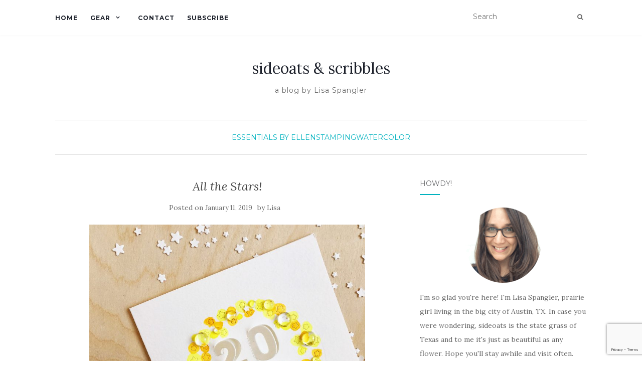

--- FILE ---
content_type: text/html; charset=UTF-8
request_url: https://sideoatsandscribbles.wumple.com/2019/01/11/all-the-stars/
body_size: 15069
content:
<!doctype html> <!--[if !IE]><html class="no-js non-ie" lang="en-US"> <![endif]--> <!--[if IE 7 ]><html class="no-js ie7" lang="en-US"> <![endif]--> <!--[if IE 8 ]><html class="no-js ie8" lang="en-US"> <![endif]--> <!--[if IE 9 ]><html class="no-js ie9" lang="en-US"> <![endif]--> <!--[if gt IE 9]><!--><html class="no-js" lang="en-US"> <!--<![endif]--><head><meta charset="UTF-8"><meta name="viewport" content="width=device-width, initial-scale=1"><link rel="stylesheet" id="ao_optimized_gfonts" href="https://fonts.googleapis.com/css?family=Lora%3A400%2C400italic%2C700%2C700italic%7CMontserrat%3A400%2C700%7CMaven+Pro%3A400%2C700&amp;display=swap"><link rel="profile" href="http://gmpg.org/xfn/11"><link rel="pingback" href="https://sideoatsandscribbles.wumple.com/xmlrpc.php"><link media="all" href="https://sideoatsandscribbles.wumple.com/wp-content/cache/autoptimize/2/css/autoptimize_c190bd4c4ab9f37d803c7c479950a010.css" rel="stylesheet"><title>All the Stars! &#8211; sideoats &amp; scribbles</title><meta name='robots' content='max-image-preview:large' /><link rel='dns-prefetch' href='//secure.gravatar.com' /><link rel='dns-prefetch' href='//stats.wp.com' /><link rel='dns-prefetch' href='//v0.wordpress.com' /><link rel='dns-prefetch' href='//jetpack.wordpress.com' /><link rel='dns-prefetch' href='//s0.wp.com' /><link rel='dns-prefetch' href='//public-api.wordpress.com' /><link rel='dns-prefetch' href='//0.gravatar.com' /><link rel='dns-prefetch' href='//1.gravatar.com' /><link rel='dns-prefetch' href='//2.gravatar.com' /><link href='https://fonts.gstatic.com' crossorigin='anonymous' rel='preconnect' /><link rel="alternate" type="application/rss+xml" title="sideoats &amp; scribbles &raquo; Feed" href="https://sideoatsandscribbles.wumple.com/feed/" /><link rel="alternate" type="application/rss+xml" title="sideoats &amp; scribbles &raquo; Comments Feed" href="https://sideoatsandscribbles.wumple.com/comments/feed/" /><link rel="alternate" type="application/rss+xml" title="sideoats &amp; scribbles &raquo; All the Stars! Comments Feed" href="https://sideoatsandscribbles.wumple.com/2019/01/11/all-the-stars/feed/" /> <script type="text/javascript" defer='defer' src="https://sideoatsandscribbles.wumple.com/wp-includes/js/jquery/jquery.min.js?ver=3.7.1" id="jquery-core-js"></script> <link rel="https://api.w.org/" href="https://sideoatsandscribbles.wumple.com/wp-json/" /><link rel="alternate" type="application/json" href="https://sideoatsandscribbles.wumple.com/wp-json/wp/v2/posts/16251" /><link rel="EditURI" type="application/rsd+xml" title="RSD" href="https://sideoatsandscribbles.wumple.com/xmlrpc.php?rsd" /><meta name="generator" content="WordPress 6.4.3" /><link rel="canonical" href="https://sideoatsandscribbles.wumple.com/2019/01/11/all-the-stars/" /><link rel='shortlink' href='https://wp.me/poWo2-4e7' /><link rel="alternate" type="application/json+oembed" href="https://sideoatsandscribbles.wumple.com/wp-json/oembed/1.0/embed?url=https%3A%2F%2Fsideoatsandscribbles.wumple.com%2F2019%2F01%2F11%2Fall-the-stars%2F" /><link rel="alternate" type="text/xml+oembed" href="https://sideoatsandscribbles.wumple.com/wp-json/oembed/1.0/embed?url=https%3A%2F%2Fsideoatsandscribbles.wumple.com%2F2019%2F01%2F11%2Fall-the-stars%2F&#038;format=xml" /><meta name="generator" content="dominant-color-images 1.1.1"><meta name="generator" content="speculation-rules 1.3.1"><meta property="og:type" content="article" /><meta property="og:title" content="All the Stars!" /><meta property="og:url" content="https://sideoatsandscribbles.wumple.com/2019/01/11/all-the-stars/" /><meta property="og:description" content="It&#8217;s Ellen Hutson release day, yay!!!! There&#8217;s such a great lineup this month &#8212; be sure to check out the whole release right HERE! I&#8217;ve got THREE clean and simple New Year&amp;#…" /><meta property="article:published_time" content="2019-01-11T17:00:24+00:00" /><meta property="article:modified_time" content="2019-01-10T17:16:38+00:00" /><meta property="og:site_name" content="sideoats &amp; scribbles" /><meta property="og:image" content="https://sideoatsandscribbles.wumple.com/files/2019/01/circle-of-stars-1.jpg" /><meta property="og:image:width" content="1080" /><meta property="og:image:height" content="1080" /><meta property="og:image:alt" content="" /><meta property="og:locale" content="en_US" /><meta name="twitter:text:title" content="All the Stars!" /><meta name="twitter:image" content="https://sideoatsandscribbles.wumple.com/files/2019/01/circle-of-stars-1.jpg?w=640" /><meta name="twitter:card" content="summary_large_image" /></head><body class="post-template-default single single-post postid-16251 single-format-standard has-sidebar-right"><div id="page" class="hfeed site"><header id="masthead" class="site-header" role="banner"><nav class="navbar navbar-default" role="navigation"><div class="container"><div class="row"><div class="site-navigation-inner col-sm-12"><div class="navbar-header"> <button type="button" class="btn navbar-toggle" data-toggle="collapse" data-target=".navbar-ex1-collapse"> <span class="sr-only">Toggle navigation</span> <span class="icon-bar"></span> <span class="icon-bar"></span> <span class="icon-bar"></span> </button></div><div class="collapse navbar-collapse navbar-ex1-collapse"><ul id="menu-activello-main" class="nav navbar-nav"><li id="menu-item-15053" class="menu-item menu-item-type-custom menu-item-object-custom menu-item-15053"><a title="Home" href="/">Home</a></li><li id="menu-item-15046" class="menu-item menu-item-type-custom menu-item-object-custom menu-item-has-children menu-item-15046"><a title="Gear" href="/">Gear </a><span class="activello-dropdown"></span><ul role="menu" class=" dropdown-menu"><li id="menu-item-15210" class="menu-item menu-item-type-custom menu-item-object-custom menu-item-has-children menu-item-15210"><a title="Palettes" href="https://sideoatsandscribbles.wumple.com/category/palette/">Palettes </a><span class="activello-dropdown"></span><ul role="menu" class=" dropdown-menu"><li id="menu-item-19294" class="menu-item menu-item-type-post_type menu-item-object-post menu-item-19294"><a title="Main Palette" href="https://sideoatsandscribbles.wumple.com/2020/01/22/palette-update/">Main Palette</a></li><li id="menu-item-15231" class="menu-item menu-item-type-post_type menu-item-object-post menu-item-15231"><a title="Handmade Watercolor Palette" href="https://sideoatsandscribbles.wumple.com/2018/05/04/chocolate-palette/">Handmade Watercolor Palette</a></li><li id="menu-item-15323" class="menu-item menu-item-type-post_type menu-item-object-post menu-item-15323"><a title="Pocket Palette" href="https://sideoatsandscribbles.wumple.com/2018/05/09/pocket-palette/">Pocket Palette</a></li><li id="menu-item-15214" class="menu-item menu-item-type-post_type menu-item-object-post menu-item-15214"><a title="Prickly Pear (Neon!) Palette" href="https://sideoatsandscribbles.wumple.com/2018/05/03/prickly-pear-palette/">Prickly Pear (Neon!) Palette</a></li><li id="menu-item-15354" class="menu-item menu-item-type-post_type menu-item-object-post menu-item-15354"><a title="Greenleaf &#038; Blueberry Sketch Palette" href="https://sideoatsandscribbles.wumple.com/2018/05/10/greenleaf-blueberry-sketch-palette/">Greenleaf &#038; Blueberry Sketch Palette</a></li><li id="menu-item-15407" class="menu-item menu-item-type-post_type menu-item-object-post menu-item-15407"><a title="Gouache Palette" href="https://sideoatsandscribbles.wumple.com/2018/05/21/gouache/">Gouache Palette</a></li></ul></li><li id="menu-item-15121" class="menu-item menu-item-type-post_type menu-item-object-post menu-item-15121"><a title="Brushes" href="https://sideoatsandscribbles.wumple.com/2018/04/25/watercolor-brush-comparison-and-my-unicorn-brushes/">Brushes</a></li><li id="menu-item-15489" class="menu-item menu-item-type-post_type menu-item-object-post menu-item-15489"><a title="Fanny Pack" href="https://sideoatsandscribbles.wumple.com/2018/06/02/fanny-pack/">Fanny Pack</a></li><li id="menu-item-14199" class="menu-item menu-item-type-post_type menu-item-object-post menu-item-14199"><a title="Sketchbook" href="https://sideoatsandscribbles.wumple.com/2017/03/20/my-sketchbook/">Sketchbook</a></li><li id="menu-item-14420" class="menu-item menu-item-type-post_type menu-item-object-post menu-item-14420"><a title="Let&#8217;s Talk Pencil Sharpeners" href="https://sideoatsandscribbles.wumple.com/2017/09/07/lets-talk-pencil-sharpeners/">Let&#8217;s Talk Pencil Sharpeners</a></li><li id="menu-item-15166" class="menu-item menu-item-type-custom menu-item-object-custom menu-item-has-children menu-item-15166"><a title="Books" href="https://sideoatsandscribbles.wumple.com/category/book-review/">Books </a><span class="activello-dropdown"></span><ul role="menu" class=" dropdown-menu"><li id="menu-item-14200" class="menu-item menu-item-type-post_type menu-item-object-post menu-item-14200"><a title="The Laws Guide to Nature Drawing and Journaling" href="https://sideoatsandscribbles.wumple.com/2017/03/17/book-review-the-laws-guide-to-nature-drawing-and-journaling/">The Laws Guide to Nature Drawing and Journaling</a></li></ul></li></ul></li><li id="menu-item-13847" class="menu-item menu-item-type-post_type menu-item-object-page menu-item-13847"><a title="Contact" href="https://sideoatsandscribbles.wumple.com/contact/">Contact</a></li><li id="menu-item-14171" class="menu-item menu-item-type-post_type menu-item-object-page menu-item-14171"><a title="Subscribe" href="https://sideoatsandscribbles.wumple.com/subscribe/">Subscribe</a></li></ul></div><div class="nav-search"><form action="https://sideoatsandscribbles.wumple.com/" method="get"><input type="text" name="s" value="" placeholder="Search"><button type="submit" class="header-search-icon" name="submit" id="searchsubmit" value="Search"><i class="fa fa-search"></i></button></form></div></div></div></div></nav><div class="container"><div id="logo"> <span class="site-name"> <a class="navbar-brand" href="https://sideoatsandscribbles.wumple.com/" title="sideoats &amp; scribbles" rel="home">sideoats &amp; scribbles</a> </span><div class="tagline">a blog by Lisa Spangler</div></div><div id="line"></div></div></header><div id="content" class="site-content"><div class="top-section"></div><div class="container main-content-area"><div class="cat-title"><ul class="post-categories"><li><a href="https://sideoatsandscribbles.wumple.com/category/essentials-by-ellen/" rel="category tag">Essentials by Ellen</a></li><li><a href="https://sideoatsandscribbles.wumple.com/category/rubber-stamps/" rel="category tag">Stamping</a></li><li><a href="https://sideoatsandscribbles.wumple.com/category/watercolor/" rel="category tag">Watercolor</a></li></ul></div><div class="row"><div class="main-content-inner col-sm-12 col-md-8 side-right"><div id="primary" class="content-area"><main id="main" class="site-main" role="main"><article id="post-16251" class="post-16251 post type-post status-publish format-standard has-post-thumbnail hentry category-essentials-by-ellen category-rubber-stamps category-watercolor tag-ellen-hutson tag-watercolor"><div class="blog-item-wrap"><div class="post-inner-content"><header class="entry-header page-header"><h1 class="entry-title">All the Stars!</h1><div class="entry-meta"> <span class="posted-on">Posted on <a href="https://sideoatsandscribbles.wumple.com/2019/01/11/all-the-stars/" rel="bookmark"><time class="entry-date published" datetime="2019-01-11T11:00:24-06:00">January 11, 2019</time><time class="updated" datetime="2019-01-10T11:16:38-06:00">January 10, 2019</time></a></span>by <span class="author vcard"><a class="url fn n" href="https://sideoatsandscribbles.wumple.com/author/lawhite/">Lisa</a></span></div></header> <a href="https://sideoatsandscribbles.wumple.com/2019/01/11/all-the-stars/" title="All the Stars!" > <img width="550" height="550" src="https://sideoatsandscribbles.wumple.com/files/2019/01/circle-of-stars-1.jpg" class="single-featured wp-post-image" alt="" decoding="async" fetchpriority="high" srcset="https://sideoatsandscribbles.wumple.com/files/2019/01/circle-of-stars-1.jpg 1080w, https://sideoatsandscribbles.wumple.com/files/2019/01/circle-of-stars-1-150x150.jpg 150w, https://sideoatsandscribbles.wumple.com/files/2019/01/circle-of-stars-1-300x300.jpg 300w, https://sideoatsandscribbles.wumple.com/files/2019/01/circle-of-stars-1-750x750.jpg 750w, https://sideoatsandscribbles.wumple.com/files/2019/01/circle-of-stars-1-768x768.jpg 768w" sizes="(max-width: 550px) 100vw, 550px" data-attachment-id="16258" data-permalink="https://sideoatsandscribbles.wumple.com/2019/01/11/all-the-stars/circle-of-stars-1/" data-orig-file="https://sideoatsandscribbles.wumple.com/files/2019/01/circle-of-stars-1.jpg" data-orig-size="1080,1080" data-comments-opened="1" data-image-meta="{&quot;aperture&quot;:&quot;0&quot;,&quot;credit&quot;:&quot;&quot;,&quot;camera&quot;:&quot;&quot;,&quot;caption&quot;:&quot;&quot;,&quot;created_timestamp&quot;:&quot;0&quot;,&quot;copyright&quot;:&quot;&quot;,&quot;focal_length&quot;:&quot;0&quot;,&quot;iso&quot;:&quot;0&quot;,&quot;shutter_speed&quot;:&quot;0&quot;,&quot;title&quot;:&quot;&quot;,&quot;orientation&quot;:&quot;0&quot;}" data-image-title="circle-of-stars-1" data-image-description="" data-image-caption="" data-medium-file="https://sideoatsandscribbles.wumple.com/files/2019/01/circle-of-stars-1-300x300.jpg" data-large-file="https://sideoatsandscribbles.wumple.com/files/2019/01/circle-of-stars-1-750x750.jpg" tabindex="0" role="button" /> </a><div class="entry-content"><p>It&#8217;s Ellen Hutson release day, yay!!!! There&#8217;s such a great lineup this month &#8212; be sure to check out the whole release right <a href="https://www.ellenhutson.com/essentials-by-ellen-january-2019-complete-release/#_a_32">HERE</a>!</p><figure class="wp-block-image"><noscript><img decoding="async" width="1080" height="1080" data-attachment-id="16272" data-permalink="https://sideoatsandscribbles.wumple.com/2019/01/11/all-the-stars/trio2w/" data-orig-file="https://sideoatsandscribbles.wumple.com/files/2019/01/trio2w.jpg" data-orig-size="1080,1080" data-comments-opened="1" data-image-meta="{&quot;aperture&quot;:&quot;0&quot;,&quot;credit&quot;:&quot;&quot;,&quot;camera&quot;:&quot;&quot;,&quot;caption&quot;:&quot;&quot;,&quot;created_timestamp&quot;:&quot;0&quot;,&quot;copyright&quot;:&quot;&quot;,&quot;focal_length&quot;:&quot;0&quot;,&quot;iso&quot;:&quot;0&quot;,&quot;shutter_speed&quot;:&quot;0&quot;,&quot;title&quot;:&quot;&quot;,&quot;orientation&quot;:&quot;0&quot;}" data-image-title="trio2w" data-image-description="" data-image-caption="" data-medium-file="https://sideoatsandscribbles.wumple.com/files/2019/01/trio2w-300x300.jpg" data-large-file="https://sideoatsandscribbles.wumple.com/files/2019/01/trio2w-750x750.jpg" tabindex="0" role="button" src="https://sideoatsandscribbles.wumple.com/files/2019/01/trio2w.jpg" alt="" class="wp-image-16272" srcset="https://sideoatsandscribbles.wumple.com/files/2019/01/trio2w.jpg 1080w, https://sideoatsandscribbles.wumple.com/files/2019/01/trio2w-150x150.jpg 150w, https://sideoatsandscribbles.wumple.com/files/2019/01/trio2w-300x300.jpg 300w, https://sideoatsandscribbles.wumple.com/files/2019/01/trio2w-750x750.jpg 750w, https://sideoatsandscribbles.wumple.com/files/2019/01/trio2w-768x768.jpg 768w" sizes="(max-width: 1080px) 100vw, 1080px" /></noscript><img decoding="async" width="1080" height="1080" data-attachment-id="16272" data-permalink="https://sideoatsandscribbles.wumple.com/2019/01/11/all-the-stars/trio2w/" data-orig-file="https://sideoatsandscribbles.wumple.com/files/2019/01/trio2w.jpg" data-orig-size="1080,1080" data-comments-opened="1" data-image-meta="{&quot;aperture&quot;:&quot;0&quot;,&quot;credit&quot;:&quot;&quot;,&quot;camera&quot;:&quot;&quot;,&quot;caption&quot;:&quot;&quot;,&quot;created_timestamp&quot;:&quot;0&quot;,&quot;copyright&quot;:&quot;&quot;,&quot;focal_length&quot;:&quot;0&quot;,&quot;iso&quot;:&quot;0&quot;,&quot;shutter_speed&quot;:&quot;0&quot;,&quot;title&quot;:&quot;&quot;,&quot;orientation&quot;:&quot;0&quot;}" data-image-title="trio2w" data-image-description="" data-image-caption="" data-medium-file="https://sideoatsandscribbles.wumple.com/files/2019/01/trio2w-300x300.jpg" data-large-file="https://sideoatsandscribbles.wumple.com/files/2019/01/trio2w-750x750.jpg" tabindex="0" role="button" src='data:image/svg+xml,%3Csvg%20xmlns=%22http://www.w3.org/2000/svg%22%20viewBox=%220%200%201080%201080%22%3E%3C/svg%3E' data-src="https://sideoatsandscribbles.wumple.com/files/2019/01/trio2w.jpg" alt="" class="lazyload wp-image-16272" data-srcset="https://sideoatsandscribbles.wumple.com/files/2019/01/trio2w.jpg 1080w, https://sideoatsandscribbles.wumple.com/files/2019/01/trio2w-150x150.jpg 150w, https://sideoatsandscribbles.wumple.com/files/2019/01/trio2w-300x300.jpg 300w, https://sideoatsandscribbles.wumple.com/files/2019/01/trio2w-750x750.jpg 750w, https://sideoatsandscribbles.wumple.com/files/2019/01/trio2w-768x768.jpg 768w" data-sizes="(max-width: 1080px) 100vw, 1080px" /></figure><p>I&#8217;ve got THREE clean and simple New Year&#8217;s cards to share using allll THREE new starry dies and the awesome <a href="https://www.ellenhutson.com/essentials-by-ellen-designer-dies-hinged-numbers-by-julie-ebersole/#_a_32">Hinged Number dies</a>.</p><p>These are great cards to send to people who sent you unexpected Christmas cards &#8212; I&#8217;m still getting a few coming in! Or if you got behind on sending yours this is a great card to make &#8212; no judgement here! (Says the girl who sent Valentine&#8217;s Day cards one year she was so far behind&#8230;!)</p><p>First up, a wreath using the new <a href="https://www.ellenhutson.com/circle-of-stars-essentials-by-ellen-designer-dies/#_a_32">EBE Circle of Stars</a>:</p><figure class="wp-block-image"><a href="https://www.ellenhutson.com/circle-of-stars-essentials-by-ellen-designer-dies/#_a_32"><noscript><img decoding="async" width="746" height="1024" data-attachment-id="16266" data-permalink="https://sideoatsandscribbles.wumple.com/2019/01/11/all-the-stars/ebe-201901-dies-circleofstars-fw20/" data-orig-file="https://sideoatsandscribbles.wumple.com/files/2019/01/ebe-201901-dies-circleofstars-fw20.jpg" data-orig-size="1613,2213" data-comments-opened="1" data-image-meta="{&quot;aperture&quot;:&quot;0&quot;,&quot;credit&quot;:&quot;&quot;,&quot;camera&quot;:&quot;&quot;,&quot;caption&quot;:&quot;&quot;,&quot;created_timestamp&quot;:&quot;0&quot;,&quot;copyright&quot;:&quot;&quot;,&quot;focal_length&quot;:&quot;0&quot;,&quot;iso&quot;:&quot;0&quot;,&quot;shutter_speed&quot;:&quot;0&quot;,&quot;title&quot;:&quot;&quot;,&quot;orientation&quot;:&quot;0&quot;}" data-image-title="ebe-201901-dies-circleofstars-fw20" data-image-description="" data-image-caption="" data-medium-file="https://sideoatsandscribbles.wumple.com/files/2019/01/ebe-201901-dies-circleofstars-fw20-219x300.jpg" data-large-file="https://sideoatsandscribbles.wumple.com/files/2019/01/ebe-201901-dies-circleofstars-fw20-746x1024.jpg" tabindex="0" role="button" src="https://sideoatsandscribbles.wumple.com/files/2019/01/ebe-201901-dies-circleofstars-fw20-746x1024.jpg" alt="" class="wp-image-16266" srcset="https://sideoatsandscribbles.wumple.com/files/2019/01/ebe-201901-dies-circleofstars-fw20-746x1024.jpg 746w, https://sideoatsandscribbles.wumple.com/files/2019/01/ebe-201901-dies-circleofstars-fw20-219x300.jpg 219w, https://sideoatsandscribbles.wumple.com/files/2019/01/ebe-201901-dies-circleofstars-fw20-768x1054.jpg 768w, https://sideoatsandscribbles.wumple.com/files/2019/01/ebe-201901-dies-circleofstars-fw20.jpg 1613w" sizes="(max-width: 746px) 100vw, 746px" /></noscript><img decoding="async" width="746" height="1024" data-attachment-id="16266" data-permalink="https://sideoatsandscribbles.wumple.com/2019/01/11/all-the-stars/ebe-201901-dies-circleofstars-fw20/" data-orig-file="https://sideoatsandscribbles.wumple.com/files/2019/01/ebe-201901-dies-circleofstars-fw20.jpg" data-orig-size="1613,2213" data-comments-opened="1" data-image-meta="{&quot;aperture&quot;:&quot;0&quot;,&quot;credit&quot;:&quot;&quot;,&quot;camera&quot;:&quot;&quot;,&quot;caption&quot;:&quot;&quot;,&quot;created_timestamp&quot;:&quot;0&quot;,&quot;copyright&quot;:&quot;&quot;,&quot;focal_length&quot;:&quot;0&quot;,&quot;iso&quot;:&quot;0&quot;,&quot;shutter_speed&quot;:&quot;0&quot;,&quot;title&quot;:&quot;&quot;,&quot;orientation&quot;:&quot;0&quot;}" data-image-title="ebe-201901-dies-circleofstars-fw20" data-image-description="" data-image-caption="" data-medium-file="https://sideoatsandscribbles.wumple.com/files/2019/01/ebe-201901-dies-circleofstars-fw20-219x300.jpg" data-large-file="https://sideoatsandscribbles.wumple.com/files/2019/01/ebe-201901-dies-circleofstars-fw20-746x1024.jpg" tabindex="0" role="button" src='data:image/svg+xml,%3Csvg%20xmlns=%22http://www.w3.org/2000/svg%22%20viewBox=%220%200%20746%201024%22%3E%3C/svg%3E' data-src="https://sideoatsandscribbles.wumple.com/files/2019/01/ebe-201901-dies-circleofstars-fw20-746x1024.jpg" alt="" class="lazyload wp-image-16266" data-srcset="https://sideoatsandscribbles.wumple.com/files/2019/01/ebe-201901-dies-circleofstars-fw20-746x1024.jpg 746w, https://sideoatsandscribbles.wumple.com/files/2019/01/ebe-201901-dies-circleofstars-fw20-219x300.jpg 219w, https://sideoatsandscribbles.wumple.com/files/2019/01/ebe-201901-dies-circleofstars-fw20-768x1054.jpg 768w, https://sideoatsandscribbles.wumple.com/files/2019/01/ebe-201901-dies-circleofstars-fw20.jpg 1613w" data-sizes="(max-width: 746px) 100vw, 746px" /></a><figcaption><a href="https://www.ellenhutson.com/circle-of-stars-essentials-by-ellen-designer-dies/#_a_32">Essentials by Ellen Circle of Stars</a></figcaption></figure><figure class="wp-block-image"><noscript><img decoding="async" width="1080" height="1080" data-attachment-id="16258" data-permalink="https://sideoatsandscribbles.wumple.com/2019/01/11/all-the-stars/circle-of-stars-1/" data-orig-file="https://sideoatsandscribbles.wumple.com/files/2019/01/circle-of-stars-1.jpg" data-orig-size="1080,1080" data-comments-opened="1" data-image-meta="{&quot;aperture&quot;:&quot;0&quot;,&quot;credit&quot;:&quot;&quot;,&quot;camera&quot;:&quot;&quot;,&quot;caption&quot;:&quot;&quot;,&quot;created_timestamp&quot;:&quot;0&quot;,&quot;copyright&quot;:&quot;&quot;,&quot;focal_length&quot;:&quot;0&quot;,&quot;iso&quot;:&quot;0&quot;,&quot;shutter_speed&quot;:&quot;0&quot;,&quot;title&quot;:&quot;&quot;,&quot;orientation&quot;:&quot;0&quot;}" data-image-title="circle-of-stars-1" data-image-description="" data-image-caption="" data-medium-file="https://sideoatsandscribbles.wumple.com/files/2019/01/circle-of-stars-1-300x300.jpg" data-large-file="https://sideoatsandscribbles.wumple.com/files/2019/01/circle-of-stars-1-750x750.jpg" tabindex="0" role="button" src="https://sideoatsandscribbles.wumple.com/files/2019/01/circle-of-stars-1.jpg" alt="" class="wp-image-16258" srcset="https://sideoatsandscribbles.wumple.com/files/2019/01/circle-of-stars-1.jpg 1080w, https://sideoatsandscribbles.wumple.com/files/2019/01/circle-of-stars-1-150x150.jpg 150w, https://sideoatsandscribbles.wumple.com/files/2019/01/circle-of-stars-1-300x300.jpg 300w, https://sideoatsandscribbles.wumple.com/files/2019/01/circle-of-stars-1-750x750.jpg 750w, https://sideoatsandscribbles.wumple.com/files/2019/01/circle-of-stars-1-768x768.jpg 768w" sizes="(max-width: 1080px) 100vw, 1080px" /></noscript><img decoding="async" width="1080" height="1080" data-attachment-id="16258" data-permalink="https://sideoatsandscribbles.wumple.com/2019/01/11/all-the-stars/circle-of-stars-1/" data-orig-file="https://sideoatsandscribbles.wumple.com/files/2019/01/circle-of-stars-1.jpg" data-orig-size="1080,1080" data-comments-opened="1" data-image-meta="{&quot;aperture&quot;:&quot;0&quot;,&quot;credit&quot;:&quot;&quot;,&quot;camera&quot;:&quot;&quot;,&quot;caption&quot;:&quot;&quot;,&quot;created_timestamp&quot;:&quot;0&quot;,&quot;copyright&quot;:&quot;&quot;,&quot;focal_length&quot;:&quot;0&quot;,&quot;iso&quot;:&quot;0&quot;,&quot;shutter_speed&quot;:&quot;0&quot;,&quot;title&quot;:&quot;&quot;,&quot;orientation&quot;:&quot;0&quot;}" data-image-title="circle-of-stars-1" data-image-description="" data-image-caption="" data-medium-file="https://sideoatsandscribbles.wumple.com/files/2019/01/circle-of-stars-1-300x300.jpg" data-large-file="https://sideoatsandscribbles.wumple.com/files/2019/01/circle-of-stars-1-750x750.jpg" tabindex="0" role="button" src='data:image/svg+xml,%3Csvg%20xmlns=%22http://www.w3.org/2000/svg%22%20viewBox=%220%200%201080%201080%22%3E%3C/svg%3E' data-src="https://sideoatsandscribbles.wumple.com/files/2019/01/circle-of-stars-1.jpg" alt="" class="lazyload wp-image-16258" data-srcset="https://sideoatsandscribbles.wumple.com/files/2019/01/circle-of-stars-1.jpg 1080w, https://sideoatsandscribbles.wumple.com/files/2019/01/circle-of-stars-1-150x150.jpg 150w, https://sideoatsandscribbles.wumple.com/files/2019/01/circle-of-stars-1-300x300.jpg 300w, https://sideoatsandscribbles.wumple.com/files/2019/01/circle-of-stars-1-750x750.jpg 750w, https://sideoatsandscribbles.wumple.com/files/2019/01/circle-of-stars-1-768x768.jpg 768w" data-sizes="(max-width: 1080px) 100vw, 1080px" /></figure><p>This one was super simple &#8212; and actually my fave of the 3! I just made a base card out of thick watercolor paper, and <em>die cut the circle of stars without using a shim to get an embossed look</em>. Then I die cut those numbers out of the middle.</p><p>Then I added some spots of color using the Hansa yellow light and new gamboge from the <a href="https://www.ellenhutson.com/daniel-smith-extra-fine-watercolors-essentials-5ml-set-of-6/#_a_32">Daniel Smith Essentials set </a>and then some clear droplets and that was that! Can&#8217;t get enough of the clear <a href="https://www.ellenhutson.com/crystal-clear-droplets-essentials-by-ellen-embellishments/#_a_32">droplets</a> these days, I kinda want to use them on everything!</p><p>Next up, the new <a href="https://www.ellenhutson.com/starry-night-essentials-by-ellen-designer-dies/#_a_32">Starry Night die!</a></p><figure class="wp-block-image"><a href="https://www.ellenhutson.com/starry-night-essentials-by-ellen-designer-dies/#_a_32"><noscript><img decoding="async" width="746" height="1024" data-attachment-id="16267" data-permalink="https://sideoatsandscribbles.wumple.com/2019/01/11/all-the-stars/ebe-201901-dies-starrynight-fw20/" data-orig-file="https://sideoatsandscribbles.wumple.com/files/2019/01/ebe-201901-dies-starrynight-fw20.jpg" data-orig-size="1613,2213" data-comments-opened="1" data-image-meta="{&quot;aperture&quot;:&quot;0&quot;,&quot;credit&quot;:&quot;&quot;,&quot;camera&quot;:&quot;&quot;,&quot;caption&quot;:&quot;&quot;,&quot;created_timestamp&quot;:&quot;0&quot;,&quot;copyright&quot;:&quot;&quot;,&quot;focal_length&quot;:&quot;0&quot;,&quot;iso&quot;:&quot;0&quot;,&quot;shutter_speed&quot;:&quot;0&quot;,&quot;title&quot;:&quot;&quot;,&quot;orientation&quot;:&quot;0&quot;}" data-image-title="ebe-201901-dies-starrynight-fw20" data-image-description="" data-image-caption="" data-medium-file="https://sideoatsandscribbles.wumple.com/files/2019/01/ebe-201901-dies-starrynight-fw20-219x300.jpg" data-large-file="https://sideoatsandscribbles.wumple.com/files/2019/01/ebe-201901-dies-starrynight-fw20-746x1024.jpg" tabindex="0" role="button" src="https://sideoatsandscribbles.wumple.com/files/2019/01/ebe-201901-dies-starrynight-fw20-746x1024.jpg" alt="Starry Night" class="wp-image-16267" srcset="https://sideoatsandscribbles.wumple.com/files/2019/01/ebe-201901-dies-starrynight-fw20-746x1024.jpg 746w, https://sideoatsandscribbles.wumple.com/files/2019/01/ebe-201901-dies-starrynight-fw20-219x300.jpg 219w, https://sideoatsandscribbles.wumple.com/files/2019/01/ebe-201901-dies-starrynight-fw20-768x1054.jpg 768w, https://sideoatsandscribbles.wumple.com/files/2019/01/ebe-201901-dies-starrynight-fw20.jpg 1613w" sizes="(max-width: 746px) 100vw, 746px" /></noscript><img decoding="async" width="746" height="1024" data-attachment-id="16267" data-permalink="https://sideoatsandscribbles.wumple.com/2019/01/11/all-the-stars/ebe-201901-dies-starrynight-fw20/" data-orig-file="https://sideoatsandscribbles.wumple.com/files/2019/01/ebe-201901-dies-starrynight-fw20.jpg" data-orig-size="1613,2213" data-comments-opened="1" data-image-meta="{&quot;aperture&quot;:&quot;0&quot;,&quot;credit&quot;:&quot;&quot;,&quot;camera&quot;:&quot;&quot;,&quot;caption&quot;:&quot;&quot;,&quot;created_timestamp&quot;:&quot;0&quot;,&quot;copyright&quot;:&quot;&quot;,&quot;focal_length&quot;:&quot;0&quot;,&quot;iso&quot;:&quot;0&quot;,&quot;shutter_speed&quot;:&quot;0&quot;,&quot;title&quot;:&quot;&quot;,&quot;orientation&quot;:&quot;0&quot;}" data-image-title="ebe-201901-dies-starrynight-fw20" data-image-description="" data-image-caption="" data-medium-file="https://sideoatsandscribbles.wumple.com/files/2019/01/ebe-201901-dies-starrynight-fw20-219x300.jpg" data-large-file="https://sideoatsandscribbles.wumple.com/files/2019/01/ebe-201901-dies-starrynight-fw20-746x1024.jpg" tabindex="0" role="button" src='data:image/svg+xml,%3Csvg%20xmlns=%22http://www.w3.org/2000/svg%22%20viewBox=%220%200%20746%201024%22%3E%3C/svg%3E' data-src="https://sideoatsandscribbles.wumple.com/files/2019/01/ebe-201901-dies-starrynight-fw20-746x1024.jpg" alt="Starry Night" class="lazyload wp-image-16267" data-srcset="https://sideoatsandscribbles.wumple.com/files/2019/01/ebe-201901-dies-starrynight-fw20-746x1024.jpg 746w, https://sideoatsandscribbles.wumple.com/files/2019/01/ebe-201901-dies-starrynight-fw20-219x300.jpg 219w, https://sideoatsandscribbles.wumple.com/files/2019/01/ebe-201901-dies-starrynight-fw20-768x1054.jpg 768w, https://sideoatsandscribbles.wumple.com/files/2019/01/ebe-201901-dies-starrynight-fw20.jpg 1613w" data-sizes="(max-width: 746px) 100vw, 746px" /></a></figure><figure class="wp-block-image"><noscript><img decoding="async" width="1080" height="1080" data-attachment-id="16263" data-permalink="https://sideoatsandscribbles.wumple.com/2019/01/11/all-the-stars/starry-night1/" data-orig-file="https://sideoatsandscribbles.wumple.com/files/2019/01/starry-night1.jpg" data-orig-size="1080,1080" data-comments-opened="1" data-image-meta="{&quot;aperture&quot;:&quot;0&quot;,&quot;credit&quot;:&quot;&quot;,&quot;camera&quot;:&quot;&quot;,&quot;caption&quot;:&quot;&quot;,&quot;created_timestamp&quot;:&quot;0&quot;,&quot;copyright&quot;:&quot;&quot;,&quot;focal_length&quot;:&quot;0&quot;,&quot;iso&quot;:&quot;0&quot;,&quot;shutter_speed&quot;:&quot;0&quot;,&quot;title&quot;:&quot;&quot;,&quot;orientation&quot;:&quot;0&quot;}" data-image-title="starry-night1" data-image-description="" data-image-caption="" data-medium-file="https://sideoatsandscribbles.wumple.com/files/2019/01/starry-night1-300x300.jpg" data-large-file="https://sideoatsandscribbles.wumple.com/files/2019/01/starry-night1-750x750.jpg" tabindex="0" role="button" src="https://sideoatsandscribbles.wumple.com/files/2019/01/starry-night1.jpg" alt="" class="wp-image-16263" srcset="https://sideoatsandscribbles.wumple.com/files/2019/01/starry-night1.jpg 1080w, https://sideoatsandscribbles.wumple.com/files/2019/01/starry-night1-150x150.jpg 150w, https://sideoatsandscribbles.wumple.com/files/2019/01/starry-night1-300x300.jpg 300w, https://sideoatsandscribbles.wumple.com/files/2019/01/starry-night1-750x750.jpg 750w, https://sideoatsandscribbles.wumple.com/files/2019/01/starry-night1-768x768.jpg 768w" sizes="(max-width: 1080px) 100vw, 1080px" /></noscript><img decoding="async" width="1080" height="1080" data-attachment-id="16263" data-permalink="https://sideoatsandscribbles.wumple.com/2019/01/11/all-the-stars/starry-night1/" data-orig-file="https://sideoatsandscribbles.wumple.com/files/2019/01/starry-night1.jpg" data-orig-size="1080,1080" data-comments-opened="1" data-image-meta="{&quot;aperture&quot;:&quot;0&quot;,&quot;credit&quot;:&quot;&quot;,&quot;camera&quot;:&quot;&quot;,&quot;caption&quot;:&quot;&quot;,&quot;created_timestamp&quot;:&quot;0&quot;,&quot;copyright&quot;:&quot;&quot;,&quot;focal_length&quot;:&quot;0&quot;,&quot;iso&quot;:&quot;0&quot;,&quot;shutter_speed&quot;:&quot;0&quot;,&quot;title&quot;:&quot;&quot;,&quot;orientation&quot;:&quot;0&quot;}" data-image-title="starry-night1" data-image-description="" data-image-caption="" data-medium-file="https://sideoatsandscribbles.wumple.com/files/2019/01/starry-night1-300x300.jpg" data-large-file="https://sideoatsandscribbles.wumple.com/files/2019/01/starry-night1-750x750.jpg" tabindex="0" role="button" src='data:image/svg+xml,%3Csvg%20xmlns=%22http://www.w3.org/2000/svg%22%20viewBox=%220%200%201080%201080%22%3E%3C/svg%3E' data-src="https://sideoatsandscribbles.wumple.com/files/2019/01/starry-night1.jpg" alt="" class="lazyload wp-image-16263" data-srcset="https://sideoatsandscribbles.wumple.com/files/2019/01/starry-night1.jpg 1080w, https://sideoatsandscribbles.wumple.com/files/2019/01/starry-night1-150x150.jpg 150w, https://sideoatsandscribbles.wumple.com/files/2019/01/starry-night1-300x300.jpg 300w, https://sideoatsandscribbles.wumple.com/files/2019/01/starry-night1-750x750.jpg 750w, https://sideoatsandscribbles.wumple.com/files/2019/01/starry-night1-768x768.jpg 768w" data-sizes="(max-width: 1080px) 100vw, 1080px" /></figure><p>I love this full card sized die!!!</p><p>This was another card that came together super fast. I used the same supplies as the previous card, plus the &#8220;happy&#8221; from the <a href="https://www.ellenhutson.com/snow-days-by-julie-ebersole-essentials-by-ellen-clear-stamps/#_a_32">Snow Days stamp set</a> &#8212; love that set snow much. :)</p><p>Last but not least, the new <a href="https://www.ellenhutson.com/star-trail-essentials-by-ellen-designer-dies/#_a_32">Star Trail die set:</a></p><figure class="wp-block-image"><noscript><img decoding="async" width="746" height="1024" data-attachment-id="16273" data-permalink="https://sideoatsandscribbles.wumple.com/2019/01/11/all-the-stars/ebe-201901-dies-starswooshes-fw20/" data-orig-file="https://sideoatsandscribbles.wumple.com/files/2019/01/ebe-201901-dies-starswooshes-fw20.jpg" data-orig-size="1613,2213" data-comments-opened="1" data-image-meta="{&quot;aperture&quot;:&quot;0&quot;,&quot;credit&quot;:&quot;&quot;,&quot;camera&quot;:&quot;&quot;,&quot;caption&quot;:&quot;&quot;,&quot;created_timestamp&quot;:&quot;0&quot;,&quot;copyright&quot;:&quot;&quot;,&quot;focal_length&quot;:&quot;0&quot;,&quot;iso&quot;:&quot;0&quot;,&quot;shutter_speed&quot;:&quot;0&quot;,&quot;title&quot;:&quot;&quot;,&quot;orientation&quot;:&quot;0&quot;}" data-image-title="ebe-201901-dies-starswooshes-fw20" data-image-description="" data-image-caption="" data-medium-file="https://sideoatsandscribbles.wumple.com/files/2019/01/ebe-201901-dies-starswooshes-fw20-219x300.jpg" data-large-file="https://sideoatsandscribbles.wumple.com/files/2019/01/ebe-201901-dies-starswooshes-fw20-746x1024.jpg" tabindex="0" role="button" src="https://sideoatsandscribbles.wumple.com/files/2019/01/ebe-201901-dies-starswooshes-fw20-746x1024.jpg" alt="" class="wp-image-16273" srcset="https://sideoatsandscribbles.wumple.com/files/2019/01/ebe-201901-dies-starswooshes-fw20-746x1024.jpg 746w, https://sideoatsandscribbles.wumple.com/files/2019/01/ebe-201901-dies-starswooshes-fw20-219x300.jpg 219w, https://sideoatsandscribbles.wumple.com/files/2019/01/ebe-201901-dies-starswooshes-fw20-768x1054.jpg 768w, https://sideoatsandscribbles.wumple.com/files/2019/01/ebe-201901-dies-starswooshes-fw20.jpg 1613w" sizes="(max-width: 746px) 100vw, 746px" /></noscript><img decoding="async" width="746" height="1024" data-attachment-id="16273" data-permalink="https://sideoatsandscribbles.wumple.com/2019/01/11/all-the-stars/ebe-201901-dies-starswooshes-fw20/" data-orig-file="https://sideoatsandscribbles.wumple.com/files/2019/01/ebe-201901-dies-starswooshes-fw20.jpg" data-orig-size="1613,2213" data-comments-opened="1" data-image-meta="{&quot;aperture&quot;:&quot;0&quot;,&quot;credit&quot;:&quot;&quot;,&quot;camera&quot;:&quot;&quot;,&quot;caption&quot;:&quot;&quot;,&quot;created_timestamp&quot;:&quot;0&quot;,&quot;copyright&quot;:&quot;&quot;,&quot;focal_length&quot;:&quot;0&quot;,&quot;iso&quot;:&quot;0&quot;,&quot;shutter_speed&quot;:&quot;0&quot;,&quot;title&quot;:&quot;&quot;,&quot;orientation&quot;:&quot;0&quot;}" data-image-title="ebe-201901-dies-starswooshes-fw20" data-image-description="" data-image-caption="" data-medium-file="https://sideoatsandscribbles.wumple.com/files/2019/01/ebe-201901-dies-starswooshes-fw20-219x300.jpg" data-large-file="https://sideoatsandscribbles.wumple.com/files/2019/01/ebe-201901-dies-starswooshes-fw20-746x1024.jpg" tabindex="0" role="button" src='data:image/svg+xml,%3Csvg%20xmlns=%22http://www.w3.org/2000/svg%22%20viewBox=%220%200%20746%201024%22%3E%3C/svg%3E' data-src="https://sideoatsandscribbles.wumple.com/files/2019/01/ebe-201901-dies-starswooshes-fw20-746x1024.jpg" alt="" class="lazyload wp-image-16273" data-srcset="https://sideoatsandscribbles.wumple.com/files/2019/01/ebe-201901-dies-starswooshes-fw20-746x1024.jpg 746w, https://sideoatsandscribbles.wumple.com/files/2019/01/ebe-201901-dies-starswooshes-fw20-219x300.jpg 219w, https://sideoatsandscribbles.wumple.com/files/2019/01/ebe-201901-dies-starswooshes-fw20-768x1054.jpg 768w, https://sideoatsandscribbles.wumple.com/files/2019/01/ebe-201901-dies-starswooshes-fw20.jpg 1613w" data-sizes="(max-width: 746px) 100vw, 746px" /></figure><figure class="wp-block-image"><noscript><img decoding="async" width="1080" height="1080" data-attachment-id="16261" data-permalink="https://sideoatsandscribbles.wumple.com/2019/01/11/all-the-stars/star-trail1/" data-orig-file="https://sideoatsandscribbles.wumple.com/files/2019/01/star-trail1.jpg" data-orig-size="1080,1080" data-comments-opened="1" data-image-meta="{&quot;aperture&quot;:&quot;0&quot;,&quot;credit&quot;:&quot;&quot;,&quot;camera&quot;:&quot;&quot;,&quot;caption&quot;:&quot;&quot;,&quot;created_timestamp&quot;:&quot;0&quot;,&quot;copyright&quot;:&quot;&quot;,&quot;focal_length&quot;:&quot;0&quot;,&quot;iso&quot;:&quot;0&quot;,&quot;shutter_speed&quot;:&quot;0&quot;,&quot;title&quot;:&quot;&quot;,&quot;orientation&quot;:&quot;0&quot;}" data-image-title="star-trail1" data-image-description="" data-image-caption="" data-medium-file="https://sideoatsandscribbles.wumple.com/files/2019/01/star-trail1-300x300.jpg" data-large-file="https://sideoatsandscribbles.wumple.com/files/2019/01/star-trail1-750x750.jpg" tabindex="0" role="button" src="https://sideoatsandscribbles.wumple.com/files/2019/01/star-trail1.jpg" alt="" class="wp-image-16261" srcset="https://sideoatsandscribbles.wumple.com/files/2019/01/star-trail1.jpg 1080w, https://sideoatsandscribbles.wumple.com/files/2019/01/star-trail1-150x150.jpg 150w, https://sideoatsandscribbles.wumple.com/files/2019/01/star-trail1-300x300.jpg 300w, https://sideoatsandscribbles.wumple.com/files/2019/01/star-trail1-750x750.jpg 750w, https://sideoatsandscribbles.wumple.com/files/2019/01/star-trail1-768x768.jpg 768w" sizes="(max-width: 1080px) 100vw, 1080px" /></noscript><img decoding="async" width="1080" height="1080" data-attachment-id="16261" data-permalink="https://sideoatsandscribbles.wumple.com/2019/01/11/all-the-stars/star-trail1/" data-orig-file="https://sideoatsandscribbles.wumple.com/files/2019/01/star-trail1.jpg" data-orig-size="1080,1080" data-comments-opened="1" data-image-meta="{&quot;aperture&quot;:&quot;0&quot;,&quot;credit&quot;:&quot;&quot;,&quot;camera&quot;:&quot;&quot;,&quot;caption&quot;:&quot;&quot;,&quot;created_timestamp&quot;:&quot;0&quot;,&quot;copyright&quot;:&quot;&quot;,&quot;focal_length&quot;:&quot;0&quot;,&quot;iso&quot;:&quot;0&quot;,&quot;shutter_speed&quot;:&quot;0&quot;,&quot;title&quot;:&quot;&quot;,&quot;orientation&quot;:&quot;0&quot;}" data-image-title="star-trail1" data-image-description="" data-image-caption="" data-medium-file="https://sideoatsandscribbles.wumple.com/files/2019/01/star-trail1-300x300.jpg" data-large-file="https://sideoatsandscribbles.wumple.com/files/2019/01/star-trail1-750x750.jpg" tabindex="0" role="button" src='data:image/svg+xml,%3Csvg%20xmlns=%22http://www.w3.org/2000/svg%22%20viewBox=%220%200%201080%201080%22%3E%3C/svg%3E' data-src="https://sideoatsandscribbles.wumple.com/files/2019/01/star-trail1.jpg" alt="" class="lazyload wp-image-16261" data-srcset="https://sideoatsandscribbles.wumple.com/files/2019/01/star-trail1.jpg 1080w, https://sideoatsandscribbles.wumple.com/files/2019/01/star-trail1-150x150.jpg 150w, https://sideoatsandscribbles.wumple.com/files/2019/01/star-trail1-300x300.jpg 300w, https://sideoatsandscribbles.wumple.com/files/2019/01/star-trail1-750x750.jpg 750w, https://sideoatsandscribbles.wumple.com/files/2019/01/star-trail1-768x768.jpg 768w" data-sizes="(max-width: 1080px) 100vw, 1080px" /></figure><p>For this card I mixed it up a little and cut out the <a href="https://www.ellenhutson.com/essentials-by-ellen-designer-dies-hinged-numbers-by-julie-ebersole/#_a_32">hinged numbers </a>&#8212; a great way to get more from your supplies! :) I also played around with the 2 blues from that <a href="https://www.ellenhutson.com/daniel-smith-extra-fine-watercolors-essentials-5ml-set-of-6/#_a_32">Daniel Smith Essentials set.</a></p><p>Speaking of that Daniel Smith Essentials set, find a full writeup about it with a color mixing chart <a href="https://sideoatsandscribbles.wumple.com/2018/11/23/daniel-smith-6/">HERE</a>.</p><p>Thanks so much for joining me today, and be sure to check out what the rest of the Ellen Hutson Design Ambassadors have come up with <a href="https://blog.ellenhutson.com/">over on the EH blog!</a></p><p>Happy new year, all! Hope it&#8217;s your best year yet!</p><h3 class="wp-block-heading">Supplies</h3><p>Note that these are my affiliate links, so if you make a purchase by clicking the link I’ll receive a small commission at no charge to you — thank you! Just click on the image to add it to your cart.</p><div style="overflow: hidden !important;"><div style="padding: 3px !important; border: 1px solid #efefef !important; width: 145px !important; height: 145px !important; float: left !important;"><div style="text-align: center !important; height: 95px !important; overflow: hidden;"><a href="https://www.ellenhutson.com/essentials-by-ellen-designer-dies-hinged-numbers-by-julie-ebersole/#_a_32" target="_blank" rel="nofollow noopener"><noscript><img decoding="async" style="max-width: 139px !important; max-height: 95px !important; margin: 0 auto !important; vertical-align: middle !important; padding: 0 !important; border: none !important; box-shadow: none !important;" src="https://cdn3.bigcommerce.com/s-vw57mn/products/37871/images/136617/Essentials-by-Ellen-Designer-Dies-Hinged-Numbers-by-Julie-Ebersole-EEDIEJ-080-17_image1__62835.1542150894.600.600.jpg?c=2" /></noscript><img class="lazyload" decoding="async" style="max-width: 139px !important; max-height: 95px !important; margin: 0 auto !important; vertical-align: middle !important; padding: 0 !important; border: none !important; box-shadow: none !important;" src='data:image/svg+xml,%3Csvg%20xmlns=%22http://www.w3.org/2000/svg%22%20viewBox=%220%200%20210%20140%22%3E%3C/svg%3E' data-src="https://cdn3.bigcommerce.com/s-vw57mn/products/37871/images/136617/Essentials-by-Ellen-Designer-Dies-Hinged-Numbers-by-Julie-Ebersole-EEDIEJ-080-17_image1__62835.1542150894.600.600.jpg?c=2" /></a></div><p style="line-height: 1.1em !important; height: 40px !important; margin: 0 !important; font-size: 10px !important;"><a href="https://www.ellenhutson.com/essentials-by-ellen-designer-dies-hinged-numbers-by-julie-ebersole/#_a_32" target="_blank" rel="nofollow noopener">Essentials by Ellen Designer Dies, Hinged Numbers by Julie Ebersole</a></p></div><div style="padding: 3px !important; border: 1px solid #efefef !important; width: 145px !important; height: 145px !important; float: left !important;"><div style="text-align: center !important; height: 95px !important; overflow: hidden;"><a href="https://www.ellenhutson.com/daniel-smith-extra-fine-watercolors-essentials-5ml-set-of-6/#_a_32" target="_blank" rel="nofollow noopener"><noscript><img decoding="async" style="max-width: 139px !important; max-height: 95px !important; margin: 0 auto !important; vertical-align: middle !important; padding: 0 !important; border: none !important; box-shadow: none !important;" src="https://cdn3.bigcommerce.com/s-vw57mn/products/31520/images/128228/DANIEL-SMITH-Extra-Fine-Watercolors-Essentials-5ml-Set-of-6-743162031955_image1__54528.1532459958.600.600.jpg?c=2" /></noscript><img class="lazyload" decoding="async" style="max-width: 139px !important; max-height: 95px !important; margin: 0 auto !important; vertical-align: middle !important; padding: 0 !important; border: none !important; box-shadow: none !important;" src='data:image/svg+xml,%3Csvg%20xmlns=%22http://www.w3.org/2000/svg%22%20viewBox=%220%200%20210%20140%22%3E%3C/svg%3E' data-src="https://cdn3.bigcommerce.com/s-vw57mn/products/31520/images/128228/DANIEL-SMITH-Extra-Fine-Watercolors-Essentials-5ml-Set-of-6-743162031955_image1__54528.1532459958.600.600.jpg?c=2" /></a></div><p style="line-height: 1.1em !important; height: 40px !important; margin: 0 !important; font-size: 10px !important;"><a href="https://www.ellenhutson.com/daniel-smith-extra-fine-watercolors-essentials-5ml-set-of-6/#_a_32" target="_blank" rel="nofollow noopener">DANIEL SMITH Extra Fine Watercolors, Essentials 5ml Set of 6</a></p></div><div style="padding: 3px !important; border: 1px solid #efefef !important; width: 145px !important; height: 145px !important; float: left !important;"><div style="text-align: center !important; height: 95px !important; overflow: hidden;"><a href="https://www.ellenhutson.com/crystal-clear-droplets-essentials-by-ellen-embellishments/#_a_32" target="_blank" rel="nofollow noopener"><noscript><img decoding="async" style="max-width: 139px !important; max-height: 95px !important; margin: 0 auto !important; vertical-align: middle !important; padding: 0 !important; border: none !important; box-shadow: none !important;" src="https://cdn3.bigcommerce.com/s-vw57mn/products/44292/images/134283/Crystal-Clear-Droplets-Essentials-by-Ellen-Embellishments-EE-EMB001_image1__05337.1541292628.600.600.jpg?c=2" /></noscript><img class="lazyload" decoding="async" style="max-width: 139px !important; max-height: 95px !important; margin: 0 auto !important; vertical-align: middle !important; padding: 0 !important; border: none !important; box-shadow: none !important;" src='data:image/svg+xml,%3Csvg%20xmlns=%22http://www.w3.org/2000/svg%22%20viewBox=%220%200%20210%20140%22%3E%3C/svg%3E' data-src="https://cdn3.bigcommerce.com/s-vw57mn/products/44292/images/134283/Crystal-Clear-Droplets-Essentials-by-Ellen-Embellishments-EE-EMB001_image1__05337.1541292628.600.600.jpg?c=2" /></a></div><p style="line-height: 1.1em !important; height: 40px !important; margin: 0 !important; font-size: 10px !important;"><a href="https://www.ellenhutson.com/crystal-clear-droplets-essentials-by-ellen-embellishments/#_a_32" target="_blank" rel="nofollow noopener">Crystal Clear Droplets, Essentials by Ellen Embellishments</a></p></div><div style="padding: 3px !important; border: 1px solid #efefef !important; width: 145px !important; height: 145px !important; float: left !important;"><div style="text-align: center !important; height: 95px !important; overflow: hidden;"><a href="https://www.ellenhutson.com/canson-xl-watercolor-paper-pad-9x12/#_a_32" target="_blank" rel="nofollow noopener"><noscript><img decoding="async" style="max-width: 139px !important; max-height: 95px !important; margin: 0 auto !important; vertical-align: middle !important; padding: 0 !important; border: none !important; box-shadow: none !important;" src="https://cdn3.bigcommerce.com/s-vw57mn/products/27746/images/99016/Canson-XL-Watercolor-Paper-Pad-9x12-3148955726259_image1__16381.1494007351.600.600.jpg?c=2" /></noscript><img class="lazyload" decoding="async" style="max-width: 139px !important; max-height: 95px !important; margin: 0 auto !important; vertical-align: middle !important; padding: 0 !important; border: none !important; box-shadow: none !important;" src='data:image/svg+xml,%3Csvg%20xmlns=%22http://www.w3.org/2000/svg%22%20viewBox=%220%200%20210%20140%22%3E%3C/svg%3E' data-src="https://cdn3.bigcommerce.com/s-vw57mn/products/27746/images/99016/Canson-XL-Watercolor-Paper-Pad-9x12-3148955726259_image1__16381.1494007351.600.600.jpg?c=2" /></a></div><p style="line-height: 1.1em !important; height: 40px !important; margin: 0 !important; font-size: 10px !important;"><a href="https://www.ellenhutson.com/canson-xl-watercolor-paper-pad-9x12/#_a_32" target="_blank" rel="nofollow noopener">Canson XL Watercolor Paper Pad 9&#215;12</a></p></div></div></div><div class="entry-footer"> <span class="comments-link"><a href="https://sideoatsandscribbles.wumple.com/2019/01/11/all-the-stars/#comments">Comments (3)</a></span><div class="tagcloud"> <a href="https://sideoatsandscribbles.wumple.com/tag/ellen-hutson/">ellen hutson</a> <a href="https://sideoatsandscribbles.wumple.com/tag/watercolor/">watercolor</a></div></div></div></div></article><div id="comments" class="comments-area"><h2 class="comments-title"> 3 Replies to &ldquo;All the Stars!&rdquo;</h2><ol class="comment-list"><li class="pingback even thread-even depth-1" id="comment-172961"><div id="div-comment-172961" class="comment-body"><div class="comment-author vcard asdasd"> <cite class="fn"><a href="https://blog.ellenhutson.com/2019/01/11/hooray-for-new-essentials-by-ellen/" class="url" rel="ugc external nofollow">Hooray for New Essentials by Ellen! &#8211; Ellen Hutson</a></cite> <span class="says">says:</span><div class="comment-meta commentmetadata"><a href="https://sideoatsandscribbles.wumple.com/2019/01/11/all-the-stars/#comment-172961"> January 11, 2019 at 11:13 am</a></div></div><p>[&#8230;] Lisa Spangler [&#8230;]</p></div></li><li class="comment odd alt thread-odd thread-alt depth-1 parent" id="comment-172981"><div id="div-comment-172981" class="comment-body"><div class="comment-author vcard asdasd"> <noscript><img alt='' src='https://secure.gravatar.com/avatar/d6afb20d8206610d41bf766f44037ae3?s=80&#038;d=mm&#038;r=g' srcset='https://secure.gravatar.com/avatar/d6afb20d8206610d41bf766f44037ae3?s=160&#038;d=mm&#038;r=g 2x' class='avatar avatar-80 photo' height='80' width='80' decoding='async'/></noscript><img alt='' src='data:image/svg+xml,%3Csvg%20xmlns=%22http://www.w3.org/2000/svg%22%20viewBox=%220%200%2080%2080%22%3E%3C/svg%3E' data-src='https://secure.gravatar.com/avatar/d6afb20d8206610d41bf766f44037ae3?s=80&#038;d=mm&#038;r=g' data-srcset='https://secure.gravatar.com/avatar/d6afb20d8206610d41bf766f44037ae3?s=160&#038;d=mm&#038;r=g 2x' class='lazyload avatar avatar-80 photo' height='80' width='80' decoding='async'/> <cite class="fn">Kim Bernhart</cite> <span class="says">says:</span><div class="comment-meta commentmetadata"><a href="https://sideoatsandscribbles.wumple.com/2019/01/11/all-the-stars/#comment-172981"> January 12, 2019 at 6:37 am</a></div></div><p>Beautiful! Creative! So glad I stopped by. I am definitely subscribing. Thank You for the wonderful ideas and explanations.</p></div><ol class="children"><li class="comment byuser comment-author-lawhite bypostauthor even depth-2" id="comment-172983"><div id="div-comment-172983" class="comment-body"><div class="comment-author vcard asdasd"> <noscript><img alt='' src='https://secure.gravatar.com/avatar/d6ab5d84b8132e18a8b09a951bdaacf5?s=80&#038;d=mm&#038;r=g' srcset='https://secure.gravatar.com/avatar/d6ab5d84b8132e18a8b09a951bdaacf5?s=160&#038;d=mm&#038;r=g 2x' class='avatar avatar-80 photo' height='80' width='80' decoding='async'/></noscript><img alt='' src='data:image/svg+xml,%3Csvg%20xmlns=%22http://www.w3.org/2000/svg%22%20viewBox=%220%200%2080%2080%22%3E%3C/svg%3E' data-src='https://secure.gravatar.com/avatar/d6ab5d84b8132e18a8b09a951bdaacf5?s=80&#038;d=mm&#038;r=g' data-srcset='https://secure.gravatar.com/avatar/d6ab5d84b8132e18a8b09a951bdaacf5?s=160&#038;d=mm&#038;r=g 2x' class='lazyload avatar avatar-80 photo' height='80' width='80' decoding='async'/> <cite class="fn"><a href="http://sideoatsandscribbles.wumple.com/" class="url" rel="ugc">Lisa</a></cite> <span class="says">says:</span><div class="comment-meta commentmetadata"><a href="https://sideoatsandscribbles.wumple.com/2019/01/11/all-the-stars/#comment-172983"> January 12, 2019 at 9:27 am</a></div></div><p>Aw thank you so much!!</p></div></li></ol></li></ol><p class="no-comments">Comments are closed.</p></div><nav class="navigation post-navigation" role="navigation"><h1 class="screen-reader-text">Post navigation</h1><div class="nav-links"><div class="nav-previous"><a href="https://sideoatsandscribbles.wumple.com/2019/01/10/altenew-watercolor-brush-markers-winter-garden/" rel="prev"><i class="fa fa-chevron-left"></i> Altenew Watercolor Brush Markers // Winter Garden</a></div><div class="nav-next"><a href="https://sideoatsandscribbles.wumple.com/2019/01/21/national-hug-day-sale-at-ellen-hutson/" rel="next">National Hug Day Sale at Ellen Hutson! <i class="fa fa-chevron-right"></i></a></div></div></nav></main></div></div><div id="secondary" class="widget-area col-sm-12 col-md-4" role="complementary"><div class="inner"><aside id="text-28" class="widget widget_text"><h3 class="widget-title">Howdy!</h3><div class="textwidget"><p><noscript><img style="display: block; margin-left: auto; margin-right: auto;" width="150" height="150" src="/files/2016/11/me-transparentbg-150x150.png"></noscript><img class="lazyload" style="display: block; margin-left: auto; margin-right: auto;" width="150" height="150" src='data:image/svg+xml,%3Csvg%20xmlns=%22http://www.w3.org/2000/svg%22%20viewBox=%220%200%20150%20150%22%3E%3C/svg%3E' data-src="/files/2016/11/me-transparentbg-150x150.png"></p><p>I'm so glad you're here! I'm Lisa Spangler, prairie girl living in the big city of Austin, TX. In case you were wondering, sideoats is the state grass of Texas and to me it's just as beautiful as any flower. Hope you'll stay awhile and visit often. <a href="/about/">More about me.</a></p></div></aside><aside id="text-38" class="widget widget_text"><h3 class="widget-title">Watercolor Gear Guide</h3><div class="textwidget"><p><a href="https://sideoatsandscribbles.wumple.com/2019/02/07/watercolor-supply-guide/"><noscript><img decoding="async" class="size-full wp-image-15130" src="https://sideoatsandscribbles.wumple.com/files/2018/04/april2018-333x333.jpg" alt="" width="333" height="333" /></noscript><img decoding="async" class="lazyload size-full wp-image-15130" src='data:image/svg+xml,%3Csvg%20xmlns=%22http://www.w3.org/2000/svg%22%20viewBox=%220%200%20333%20333%22%3E%3C/svg%3E' data-src="https://sideoatsandscribbles.wumple.com/files/2018/04/april2018-333x333.jpg" alt="" width="333" height="333" /></a></p><p>I wrote up a list of my watercolor gear for you <strong><a href="https://sideoatsandscribbles.wumple.com/2019/02/07/watercolor-supply-guide/">here</a></strong> — this covers paints, paper, sketchbooks, brushes, books and more!</p></div></aside><aside id="custom_html-2" class="widget_text widget widget_custom_html"><h3 class="widget-title">Subscribe</h3><div class="textwidget custom-html-widget"><p>Don't miss a post: subscribe to my blog by filling in your email in the box below and you'll receive all new posts right in your inbox.</p><div id="mc_embed_signup"><form action="//wumple.us8.list-manage.com/subscribe/post?u=381baffee25f1cf8c6b2b121c&amp;id=dd2bc73c49" method="post" id="mc-embedded-subscribe-form" name="mc-embedded-subscribe-form" class="validate" target="_blank" novalidate><div id="mc_embed_signup_scroll"><div class="mc-field-group"> <label for="mce-EMAIL">Email </label> <input type="email" value="" name="EMAIL" id="mce-EMAIL"></div><div id="mce-responses" class="clear"><div class="response" id="mce-error-response" style="display:none"></div><div class="response" id="mce-success-response" style="display:none"></div></div><div style="position: absolute; left: -5000px;" aria-hidden="true"><input type="text" name="b_381baffee25f1cf8c6b2b121c_dd2bc73c49" tabindex="-1" value=""></div> <br><div class="clear"><input type="submit" value="Subscribe" name="subscribe" id="mc-embedded-subscribe"></div></div></form></div></div></aside><aside id="search-5" class="widget widget_search"><h3 class="widget-title">Search This Site</h3><form role="search" method="get" class="form-search" action="https://sideoatsandscribbles.wumple.com/"><div class="input-group"> <label class="screen-reader-text" for="s">Search for:</label> <input type="text" class="form-control search-query" placeholder="Search&hellip;" value="" name="s" title="Search for:" /> <span class="input-group-btn"> <button type="submit" class="btn btn-default" name="submit" id="searchsubmit" value="Search">Search</button> </span></div></form></aside><aside id="text-37" class="widget widget_text"><h3 class="widget-title">Gouache by Gosh</h3><div class="textwidget"><p><a href="https://sideoatsandscribbles.wumple.com/2018/05/21/gouache/"><noscript><img decoding="async" class="aligncenter size-full wp-image-15393" src="https://sideoatsandscribbles.wumple.com/files/2018/05/sta-wet-palette.jpg" alt="" width="750" height="750" srcset="https://sideoatsandscribbles.wumple.com/files/2018/05/sta-wet-palette.jpg 750w, https://sideoatsandscribbles.wumple.com/files/2018/05/sta-wet-palette-150x150.jpg 150w, https://sideoatsandscribbles.wumple.com/files/2018/05/sta-wet-palette-300x300.jpg 300w" sizes="(max-width: 750px) 100vw, 750px" /></noscript><img decoding="async" class="lazyload aligncenter size-full wp-image-15393" src='data:image/svg+xml,%3Csvg%20xmlns=%22http://www.w3.org/2000/svg%22%20viewBox=%220%200%20750%20750%22%3E%3C/svg%3E' data-src="https://sideoatsandscribbles.wumple.com/files/2018/05/sta-wet-palette.jpg" alt="" width="750" height="750" data-srcset="https://sideoatsandscribbles.wumple.com/files/2018/05/sta-wet-palette.jpg 750w, https://sideoatsandscribbles.wumple.com/files/2018/05/sta-wet-palette-150x150.jpg 150w, https://sideoatsandscribbles.wumple.com/files/2018/05/sta-wet-palette-300x300.jpg 300w" data-sizes="(max-width: 750px) 100vw, 750px" /></a></p><p>Find my gouache gear guide <a href="https://sideoatsandscribbles.wumple.com/2018/05/21/gouache/">here</a>!</p><p>&nbsp;</p></div></aside><aside id="text-29" class="widget widget_text"><h3 class="widget-title">Painted Notes: My Mixed Media Card Class</h3><div class="textwidget"><p><a href="https://www.bigpictureclasses.com/classes/painted-notes"><noscript><img style="display: block; margin-left: auto; margin-right: auto" src="/files/2016/11/main-sunday2-1.jpg"></noscript><img class="lazyload" style="display: block; margin-left: auto; margin-right: auto" src='data:image/svg+xml,%3Csvg%20xmlns=%22http://www.w3.org/2000/svg%22%20viewBox=%220%200%20210%20140%22%3E%3C/svg%3E' data-src="/files/2016/11/main-sunday2-1.jpg"></a></p><p> Have you always wanted to try mixed media but weren’t sure where to start? Well then, I have just the class for you over at Big Picture. THIS is the class I wish I could have taken when I started on my mixed media journey. <a href="https://www.bigpictureclasses.com/classes/painted-notes">Come join me.</a></p></div></aside><aside id="categories-2" class="widget widget_categories"><h3 class="widget-title">Categories</h3><form action="https://sideoatsandscribbles.wumple.com" method="get"><label class="screen-reader-text" for="cat">Categories</label><select  name='cat' id='cat' class='postform'><option value='-1'>Select Category</option><option class="level-0" value="190">Altenew&nbsp;&nbsp;(8)</option><option class="level-0" value="122">BasicGrey&nbsp;&nbsp;(13)</option><option class="level-0" value="170">Book Review&nbsp;&nbsp;(1)</option><option class="level-0" value="120">Brush Script&nbsp;&nbsp;(2)</option><option class="level-0" value="109">Card Photo Tutorials&nbsp;&nbsp;(4)</option><option class="level-0" value="4">Crafty&nbsp;&nbsp;(78)</option><option class="level-0" value="5">Cycling&nbsp;&nbsp;(27)</option><option class="level-0" value="118">Daubers&nbsp;&nbsp;(16)</option><option class="level-0" value="130">Essentials by Ellen&nbsp;&nbsp;(113)</option><option class="level-0" value="6">Etc&nbsp;&nbsp;(232)</option><option class="level-0" value="193">Gear&nbsp;&nbsp;(3)</option><option class="level-0" value="177">gouache&nbsp;&nbsp;(3)</option><option class="level-0" value="117">Hero Arts&nbsp;&nbsp;(53)</option><option class="level-0" value="106">Inspired By&nbsp;&nbsp;(21)</option><option class="level-0" value="115">Journaling&nbsp;&nbsp;(11)</option><option class="level-0" value="116">Letterpress&nbsp;&nbsp;(4)</option><option class="level-0" value="108">make-it + mail-it&nbsp;&nbsp;(7)</option><option class="level-0" value="138">Makes Me Happy&nbsp;&nbsp;(3)</option><option class="level-0" value="7">Nature&nbsp;&nbsp;(183)</option><option class="level-0" value="112">Neon&nbsp;&nbsp;(21)</option><option class="level-0" value="174">Palette&nbsp;&nbsp;(8)</option><option class="level-0" value="8">Photo Tutorials&nbsp;&nbsp;(10)</option><option class="level-0" value="9">Photography&nbsp;&nbsp;(10)</option><option class="level-0" value="124">Planner&nbsp;&nbsp;(3)</option><option class="level-0" value="119">Pocket Scrapbooking&nbsp;&nbsp;(6)</option><option class="level-0" value="10">Scribble This! Challenges&nbsp;&nbsp;(7)</option><option class="level-0" value="11">Sewing&nbsp;&nbsp;(6)</option><option class="level-0" value="144">Sketching&nbsp;&nbsp;(4)</option><option class="level-0" value="12">Stamping&nbsp;&nbsp;(936)</option><option class="level-0" value="114">Studio Calico&nbsp;&nbsp;(73)</option><option class="level-0" value="13">Things That Make Me Smile&nbsp;&nbsp;(13)</option><option class="level-0" value="14">Travel&nbsp;&nbsp;(11)</option><option class="level-0" value="111">Typewriter&nbsp;&nbsp;(6)</option><option class="level-0" value="1">Uncategorized&nbsp;&nbsp;(3)</option><option class="level-0" value="98">Washi Tape&nbsp;&nbsp;(30)</option><option class="level-0" value="131">Watercolor&nbsp;&nbsp;(88)</option><option class="level-0" value="3">Yum&nbsp;&nbsp;(33)</option> </select></form><script type="text/javascript">(function() {
	var dropdown = document.getElementById( "cat" );
	function onCatChange() {
		if ( dropdown.options[ dropdown.selectedIndex ].value > 0 ) {
			dropdown.parentNode.submit();
		}
	}
	dropdown.onchange = onCatChange;
})();</script> </aside><aside id="text-33" class="widget widget_text"><h3 class="widget-title">Disclosure</h3><div class="textwidget"><p>I&#8217;m currently a Brand Ambassador for Art Toolkit and I receive some products for free. I&#8217;ve been happily using their products for years even before becoming an ambassador and love working with them.</p><p>I&#8217;m honored to be a former Design Ambassador for Ellen Hutson and I received some products for free.</p><p>I’m affiliated with Amazon, Big Picture Classes, Ellen Hutson, Altenew and Simon Says Stamp, so when you click on one of the links to those stores I receive a small commission. I only link to products that I truly use and love. Thank you so much for your support!</p></div></aside><aside id="archives-3" class="widget widget_archive"><h3 class="widget-title">Archives</h3> <label class="screen-reader-text" for="archives-dropdown-3">Archives</label> <select id="archives-dropdown-3" name="archive-dropdown"><option value="">Select Month</option><option value='https://sideoatsandscribbles.wumple.com/2022/12/'> December 2022</option><option value='https://sideoatsandscribbles.wumple.com/2022/07/'> July 2022</option><option value='https://sideoatsandscribbles.wumple.com/2022/05/'> May 2022</option><option value='https://sideoatsandscribbles.wumple.com/2022/03/'> March 2022</option><option value='https://sideoatsandscribbles.wumple.com/2022/02/'> February 2022</option><option value='https://sideoatsandscribbles.wumple.com/2022/01/'> January 2022</option><option value='https://sideoatsandscribbles.wumple.com/2021/12/'> December 2021</option><option value='https://sideoatsandscribbles.wumple.com/2021/11/'> November 2021</option><option value='https://sideoatsandscribbles.wumple.com/2021/10/'> October 2021</option><option value='https://sideoatsandscribbles.wumple.com/2021/09/'> September 2021</option><option value='https://sideoatsandscribbles.wumple.com/2021/08/'> August 2021</option><option value='https://sideoatsandscribbles.wumple.com/2021/07/'> July 2021</option><option value='https://sideoatsandscribbles.wumple.com/2021/06/'> June 2021</option><option value='https://sideoatsandscribbles.wumple.com/2021/05/'> May 2021</option><option value='https://sideoatsandscribbles.wumple.com/2021/04/'> April 2021</option><option value='https://sideoatsandscribbles.wumple.com/2021/03/'> March 2021</option><option value='https://sideoatsandscribbles.wumple.com/2021/02/'> February 2021</option><option value='https://sideoatsandscribbles.wumple.com/2021/01/'> January 2021</option><option value='https://sideoatsandscribbles.wumple.com/2020/12/'> December 2020</option><option value='https://sideoatsandscribbles.wumple.com/2020/11/'> November 2020</option><option value='https://sideoatsandscribbles.wumple.com/2020/10/'> October 2020</option><option value='https://sideoatsandscribbles.wumple.com/2020/09/'> September 2020</option><option value='https://sideoatsandscribbles.wumple.com/2020/08/'> August 2020</option><option value='https://sideoatsandscribbles.wumple.com/2020/07/'> July 2020</option><option value='https://sideoatsandscribbles.wumple.com/2020/06/'> June 2020</option><option value='https://sideoatsandscribbles.wumple.com/2020/05/'> May 2020</option><option value='https://sideoatsandscribbles.wumple.com/2020/03/'> March 2020</option><option value='https://sideoatsandscribbles.wumple.com/2020/02/'> February 2020</option><option value='https://sideoatsandscribbles.wumple.com/2020/01/'> January 2020</option><option value='https://sideoatsandscribbles.wumple.com/2019/12/'> December 2019</option><option value='https://sideoatsandscribbles.wumple.com/2019/11/'> November 2019</option><option value='https://sideoatsandscribbles.wumple.com/2019/10/'> October 2019</option><option value='https://sideoatsandscribbles.wumple.com/2019/09/'> September 2019</option><option value='https://sideoatsandscribbles.wumple.com/2019/08/'> August 2019</option><option value='https://sideoatsandscribbles.wumple.com/2019/07/'> July 2019</option><option value='https://sideoatsandscribbles.wumple.com/2019/06/'> June 2019</option><option value='https://sideoatsandscribbles.wumple.com/2019/05/'> May 2019</option><option value='https://sideoatsandscribbles.wumple.com/2019/04/'> April 2019</option><option value='https://sideoatsandscribbles.wumple.com/2019/03/'> March 2019</option><option value='https://sideoatsandscribbles.wumple.com/2019/02/'> February 2019</option><option value='https://sideoatsandscribbles.wumple.com/2019/01/'> January 2019</option><option value='https://sideoatsandscribbles.wumple.com/2018/12/'> December 2018</option><option value='https://sideoatsandscribbles.wumple.com/2018/11/'> November 2018</option><option value='https://sideoatsandscribbles.wumple.com/2018/10/'> October 2018</option><option value='https://sideoatsandscribbles.wumple.com/2018/09/'> September 2018</option><option value='https://sideoatsandscribbles.wumple.com/2018/08/'> August 2018</option><option value='https://sideoatsandscribbles.wumple.com/2018/07/'> July 2018</option><option value='https://sideoatsandscribbles.wumple.com/2018/06/'> June 2018</option><option value='https://sideoatsandscribbles.wumple.com/2018/05/'> May 2018</option><option value='https://sideoatsandscribbles.wumple.com/2018/04/'> April 2018</option><option value='https://sideoatsandscribbles.wumple.com/2018/03/'> March 2018</option><option value='https://sideoatsandscribbles.wumple.com/2018/01/'> January 2018</option><option value='https://sideoatsandscribbles.wumple.com/2017/12/'> December 2017</option><option value='https://sideoatsandscribbles.wumple.com/2017/11/'> November 2017</option><option value='https://sideoatsandscribbles.wumple.com/2017/09/'> September 2017</option><option value='https://sideoatsandscribbles.wumple.com/2017/08/'> August 2017</option><option value='https://sideoatsandscribbles.wumple.com/2017/07/'> July 2017</option><option value='https://sideoatsandscribbles.wumple.com/2017/06/'> June 2017</option><option value='https://sideoatsandscribbles.wumple.com/2017/05/'> May 2017</option><option value='https://sideoatsandscribbles.wumple.com/2017/03/'> March 2017</option><option value='https://sideoatsandscribbles.wumple.com/2017/02/'> February 2017</option><option value='https://sideoatsandscribbles.wumple.com/2016/11/'> November 2016</option><option value='https://sideoatsandscribbles.wumple.com/2016/10/'> October 2016</option><option value='https://sideoatsandscribbles.wumple.com/2016/09/'> September 2016</option><option value='https://sideoatsandscribbles.wumple.com/2016/08/'> August 2016</option><option value='https://sideoatsandscribbles.wumple.com/2016/07/'> July 2016</option><option value='https://sideoatsandscribbles.wumple.com/2016/05/'> May 2016</option><option value='https://sideoatsandscribbles.wumple.com/2016/03/'> March 2016</option><option value='https://sideoatsandscribbles.wumple.com/2016/02/'> February 2016</option><option value='https://sideoatsandscribbles.wumple.com/2016/01/'> January 2016</option><option value='https://sideoatsandscribbles.wumple.com/2015/12/'> December 2015</option><option value='https://sideoatsandscribbles.wumple.com/2015/11/'> November 2015</option><option value='https://sideoatsandscribbles.wumple.com/2015/10/'> October 2015</option><option value='https://sideoatsandscribbles.wumple.com/2015/09/'> September 2015</option><option value='https://sideoatsandscribbles.wumple.com/2015/08/'> August 2015</option><option value='https://sideoatsandscribbles.wumple.com/2015/05/'> May 2015</option><option value='https://sideoatsandscribbles.wumple.com/2015/04/'> April 2015</option><option value='https://sideoatsandscribbles.wumple.com/2015/03/'> March 2015</option><option value='https://sideoatsandscribbles.wumple.com/2015/01/'> January 2015</option><option value='https://sideoatsandscribbles.wumple.com/2014/12/'> December 2014</option><option value='https://sideoatsandscribbles.wumple.com/2014/11/'> November 2014</option><option value='https://sideoatsandscribbles.wumple.com/2014/10/'> October 2014</option><option value='https://sideoatsandscribbles.wumple.com/2014/09/'> September 2014</option><option value='https://sideoatsandscribbles.wumple.com/2014/08/'> August 2014</option><option value='https://sideoatsandscribbles.wumple.com/2014/07/'> July 2014</option><option value='https://sideoatsandscribbles.wumple.com/2014/06/'> June 2014</option><option value='https://sideoatsandscribbles.wumple.com/2014/05/'> May 2014</option><option value='https://sideoatsandscribbles.wumple.com/2014/04/'> April 2014</option><option value='https://sideoatsandscribbles.wumple.com/2014/03/'> March 2014</option><option value='https://sideoatsandscribbles.wumple.com/2014/02/'> February 2014</option><option value='https://sideoatsandscribbles.wumple.com/2014/01/'> January 2014</option><option value='https://sideoatsandscribbles.wumple.com/2013/12/'> December 2013</option><option value='https://sideoatsandscribbles.wumple.com/2013/11/'> November 2013</option><option value='https://sideoatsandscribbles.wumple.com/2013/10/'> October 2013</option><option value='https://sideoatsandscribbles.wumple.com/2013/09/'> September 2013</option><option value='https://sideoatsandscribbles.wumple.com/2013/08/'> August 2013</option><option value='https://sideoatsandscribbles.wumple.com/2013/07/'> July 2013</option><option value='https://sideoatsandscribbles.wumple.com/2013/06/'> June 2013</option><option value='https://sideoatsandscribbles.wumple.com/2013/05/'> May 2013</option><option value='https://sideoatsandscribbles.wumple.com/2013/04/'> April 2013</option><option value='https://sideoatsandscribbles.wumple.com/2013/03/'> March 2013</option><option value='https://sideoatsandscribbles.wumple.com/2013/02/'> February 2013</option><option value='https://sideoatsandscribbles.wumple.com/2013/01/'> January 2013</option><option value='https://sideoatsandscribbles.wumple.com/2012/12/'> December 2012</option><option value='https://sideoatsandscribbles.wumple.com/2012/11/'> November 2012</option><option value='https://sideoatsandscribbles.wumple.com/2012/10/'> October 2012</option><option value='https://sideoatsandscribbles.wumple.com/2012/09/'> September 2012</option><option value='https://sideoatsandscribbles.wumple.com/2012/08/'> August 2012</option><option value='https://sideoatsandscribbles.wumple.com/2012/07/'> July 2012</option><option value='https://sideoatsandscribbles.wumple.com/2012/06/'> June 2012</option><option value='https://sideoatsandscribbles.wumple.com/2012/05/'> May 2012</option><option value='https://sideoatsandscribbles.wumple.com/2012/04/'> April 2012</option><option value='https://sideoatsandscribbles.wumple.com/2012/03/'> March 2012</option><option value='https://sideoatsandscribbles.wumple.com/2012/02/'> February 2012</option><option value='https://sideoatsandscribbles.wumple.com/2011/12/'> December 2011</option><option value='https://sideoatsandscribbles.wumple.com/2011/11/'> November 2011</option><option value='https://sideoatsandscribbles.wumple.com/2011/10/'> October 2011</option><option value='https://sideoatsandscribbles.wumple.com/2011/09/'> September 2011</option><option value='https://sideoatsandscribbles.wumple.com/2011/08/'> August 2011</option><option value='https://sideoatsandscribbles.wumple.com/2011/07/'> July 2011</option><option value='https://sideoatsandscribbles.wumple.com/2011/06/'> June 2011</option><option value='https://sideoatsandscribbles.wumple.com/2011/05/'> May 2011</option><option value='https://sideoatsandscribbles.wumple.com/2011/04/'> April 2011</option><option value='https://sideoatsandscribbles.wumple.com/2011/03/'> March 2011</option><option value='https://sideoatsandscribbles.wumple.com/2011/02/'> February 2011</option><option value='https://sideoatsandscribbles.wumple.com/2011/01/'> January 2011</option><option value='https://sideoatsandscribbles.wumple.com/2010/12/'> December 2010</option><option value='https://sideoatsandscribbles.wumple.com/2010/11/'> November 2010</option><option value='https://sideoatsandscribbles.wumple.com/2010/10/'> October 2010</option><option value='https://sideoatsandscribbles.wumple.com/2010/09/'> September 2010</option><option value='https://sideoatsandscribbles.wumple.com/2010/08/'> August 2010</option><option value='https://sideoatsandscribbles.wumple.com/2010/07/'> July 2010</option><option value='https://sideoatsandscribbles.wumple.com/2010/06/'> June 2010</option><option value='https://sideoatsandscribbles.wumple.com/2010/05/'> May 2010</option><option value='https://sideoatsandscribbles.wumple.com/2010/04/'> April 2010</option><option value='https://sideoatsandscribbles.wumple.com/2010/03/'> March 2010</option><option value='https://sideoatsandscribbles.wumple.com/2010/02/'> February 2010</option><option value='https://sideoatsandscribbles.wumple.com/2010/01/'> January 2010</option><option value='https://sideoatsandscribbles.wumple.com/2009/12/'> December 2009</option><option value='https://sideoatsandscribbles.wumple.com/2009/11/'> November 2009</option><option value='https://sideoatsandscribbles.wumple.com/2009/10/'> October 2009</option><option value='https://sideoatsandscribbles.wumple.com/2009/09/'> September 2009</option><option value='https://sideoatsandscribbles.wumple.com/2009/08/'> August 2009</option><option value='https://sideoatsandscribbles.wumple.com/2009/07/'> July 2009</option><option value='https://sideoatsandscribbles.wumple.com/2009/06/'> June 2009</option><option value='https://sideoatsandscribbles.wumple.com/2009/05/'> May 2009</option><option value='https://sideoatsandscribbles.wumple.com/2009/04/'> April 2009</option><option value='https://sideoatsandscribbles.wumple.com/2009/03/'> March 2009</option><option value='https://sideoatsandscribbles.wumple.com/2009/02/'> February 2009</option><option value='https://sideoatsandscribbles.wumple.com/2009/01/'> January 2009</option><option value='https://sideoatsandscribbles.wumple.com/2008/12/'> December 2008</option><option value='https://sideoatsandscribbles.wumple.com/2008/11/'> November 2008</option><option value='https://sideoatsandscribbles.wumple.com/2008/10/'> October 2008</option><option value='https://sideoatsandscribbles.wumple.com/2008/09/'> September 2008</option><option value='https://sideoatsandscribbles.wumple.com/2008/07/'> July 2008</option><option value='https://sideoatsandscribbles.wumple.com/2008/06/'> June 2008</option><option value='https://sideoatsandscribbles.wumple.com/2008/05/'> May 2008</option><option value='https://sideoatsandscribbles.wumple.com/2008/04/'> April 2008</option><option value='https://sideoatsandscribbles.wumple.com/2008/03/'> March 2008</option><option value='https://sideoatsandscribbles.wumple.com/2008/02/'> February 2008</option><option value='https://sideoatsandscribbles.wumple.com/2008/01/'> January 2008</option><option value='https://sideoatsandscribbles.wumple.com/2007/12/'> December 2007</option><option value='https://sideoatsandscribbles.wumple.com/2007/11/'> November 2007</option><option value='https://sideoatsandscribbles.wumple.com/2007/10/'> October 2007</option><option value='https://sideoatsandscribbles.wumple.com/2007/09/'> September 2007</option><option value='https://sideoatsandscribbles.wumple.com/2007/08/'> August 2007</option><option value='https://sideoatsandscribbles.wumple.com/2007/07/'> July 2007</option><option value='https://sideoatsandscribbles.wumple.com/2007/06/'> June 2007</option><option value='https://sideoatsandscribbles.wumple.com/2007/05/'> May 2007</option><option value='https://sideoatsandscribbles.wumple.com/2007/04/'> April 2007</option><option value='https://sideoatsandscribbles.wumple.com/2007/03/'> March 2007</option><option value='https://sideoatsandscribbles.wumple.com/2007/02/'> February 2007</option><option value='https://sideoatsandscribbles.wumple.com/2007/01/'> January 2007</option><option value='https://sideoatsandscribbles.wumple.com/2006/12/'> December 2006</option><option value='https://sideoatsandscribbles.wumple.com/2006/11/'> November 2006</option><option value='https://sideoatsandscribbles.wumple.com/2006/10/'> October 2006</option><option value='https://sideoatsandscribbles.wumple.com/2006/09/'> September 2006</option><option value='https://sideoatsandscribbles.wumple.com/2006/08/'> August 2006</option><option value='https://sideoatsandscribbles.wumple.com/2006/07/'> July 2006</option><option value='https://sideoatsandscribbles.wumple.com/2006/06/'> June 2006</option><option value='https://sideoatsandscribbles.wumple.com/2006/05/'> May 2006</option><option value='https://sideoatsandscribbles.wumple.com/2006/04/'> April 2006</option><option value='https://sideoatsandscribbles.wumple.com/2006/03/'> March 2006</option><option value='https://sideoatsandscribbles.wumple.com/2006/02/'> February 2006</option><option value='https://sideoatsandscribbles.wumple.com/2006/01/'> January 2006</option><option value='https://sideoatsandscribbles.wumple.com/2005/12/'> December 2005</option><option value='https://sideoatsandscribbles.wumple.com/2005/11/'> November 2005</option> </select> <script type="text/javascript">(function() {
	var dropdown = document.getElementById( "archives-dropdown-3" );
	function onSelectChange() {
		if ( dropdown.options[ dropdown.selectedIndex ].value !== '' ) {
			document.location.href = this.options[ this.selectedIndex ].value;
		}
	}
	dropdown.onchange = onSelectChange;
})();</script> </aside></div></div></div></div></div></div><div id="footer-area"><footer id="colophon" class="site-footer" role="contentinfo"><div class="site-info container"><div class="row"><nav id="social" class="social-icons"><ul id="menu-social-items" class="social-menu"><li id="menu-item-17406" class="menu-item menu-item-type-custom menu-item-object-custom menu-item-17406"><a href="http://instagram.com/sideoats"><i class="social_icon fa"><span>Instagram</span></i></a></li><li id="menu-item-17409" class="menu-item menu-item-type-custom menu-item-object-custom menu-item-17409"><a href="/contact"><i class="social_icon fa"><span>Contact</span></i></a></li></ul></nav><div class="copyright col-md-12"> Activello						Theme by <a href="http://colorlib.com/" target="_blank">Colorlib</a> Powered by <a href="http://wordpress.org/" target="_blank">WordPress</a></div></div></div> <button class="scroll-to-top"><i class="fa fa-angle-up"></i></button></footer></div></div> <script type="text/javascript">jQuery( document ).ready( function( $ ){
				if ( $( window ).width() >= 767 ){
					$( '.navbar-nav > li.menu-item > a' ).click( function(){
						if( $( this ).attr('target') !== '_blank' ){
							window.location = $( this ).attr( 'href' );
						}else{
							var win = window.open($( this ).attr( 'href' ), '_blank');
							win.focus();
						}
					});
				}
			});</script> <div style="display:none"><div class="grofile-hash-map-d6afb20d8206610d41bf766f44037ae3"></div><div class="grofile-hash-map-d6ab5d84b8132e18a8b09a951bdaacf5"></div></div> <script type="speculationrules">{"prerender":[{"source":"document","where":{"and":[{"href_matches":"\/*"},{"not":{"href_matches":["\/wp-login.php","\/wp-admin\/*","\/*\\?*(^|&)_wpnonce=*","\/files\/*","\/wp-content\/*","\/wp-content\/plugins\/*","\/wp-content\/themes\/activello\/*"]}},{"not":{"selector_matches":"a[rel~=\"nofollow\"]"}},{"not":{"selector_matches":".no-prerender"}}]},"eagerness":"moderate"}]}</script> <noscript><style>.lazyload{display:none;}</style></noscript><script data-noptimize="1">window.lazySizesConfig=window.lazySizesConfig||{};window.lazySizesConfig.loadMode=1;</script><script async data-noptimize="1" src='https://sideoatsandscribbles.wumple.com/wp-content/plugins/autoptimize/classes/external/js/lazysizes.min.js?ao_version=3.1.12'></script> <div id="jp-carousel-loading-overlay"><div id="jp-carousel-loading-wrapper"> <span id="jp-carousel-library-loading">&nbsp;</span></div></div><div class="jp-carousel-overlay jp-carousel-light" style="display: none;"><div class="jp-carousel-container jp-carousel-light"><div
 class="jp-carousel-wrap swiper-container jp-carousel-swiper-container jp-carousel-transitions"
 itemscope
 itemtype="https://schema.org/ImageGallery"><div class="jp-carousel swiper-wrapper"></div><div class="jp-swiper-button-prev swiper-button-prev"> <svg width="25" height="24" viewBox="0 0 25 24" fill="none" xmlns="http://www.w3.org/2000/svg"> <mask id="maskPrev" mask-type="alpha" maskUnits="userSpaceOnUse" x="8" y="6" width="9" height="12"> <path d="M16.2072 16.59L11.6496 12L16.2072 7.41L14.8041 6L8.8335 12L14.8041 18L16.2072 16.59Z" fill="white"/> </mask> <g mask="url(#maskPrev)"> <rect x="0.579102" width="23.8823" height="24" fill="#FFFFFF"/> </g> </svg></div><div class="jp-swiper-button-next swiper-button-next"> <svg width="25" height="24" viewBox="0 0 25 24" fill="none" xmlns="http://www.w3.org/2000/svg"> <mask id="maskNext" mask-type="alpha" maskUnits="userSpaceOnUse" x="8" y="6" width="8" height="12"> <path d="M8.59814 16.59L13.1557 12L8.59814 7.41L10.0012 6L15.9718 12L10.0012 18L8.59814 16.59Z" fill="white"/> </mask> <g mask="url(#maskNext)"> <rect x="0.34375" width="23.8822" height="24" fill="#FFFFFF"/> </g> </svg></div></div><div class="jp-carousel-close-hint"> <svg width="25" height="24" viewBox="0 0 25 24" fill="none" xmlns="http://www.w3.org/2000/svg"> <mask id="maskClose" mask-type="alpha" maskUnits="userSpaceOnUse" x="5" y="5" width="15" height="14"> <path d="M19.3166 6.41L17.9135 5L12.3509 10.59L6.78834 5L5.38525 6.41L10.9478 12L5.38525 17.59L6.78834 19L12.3509 13.41L17.9135 19L19.3166 17.59L13.754 12L19.3166 6.41Z" fill="white"/> </mask> <g mask="url(#maskClose)"> <rect x="0.409668" width="23.8823" height="24" fill="#FFFFFF"/> </g> </svg></div><div class="jp-carousel-info"><div class="jp-carousel-info-footer"><div class="jp-carousel-pagination-container"><div class="jp-swiper-pagination swiper-pagination"></div><div class="jp-carousel-pagination"></div></div><div class="jp-carousel-photo-title-container"><h2 class="jp-carousel-photo-caption"></h2></div><div class="jp-carousel-photo-icons-container"> <a href="#" class="jp-carousel-icon-btn jp-carousel-icon-info" aria-label="Toggle photo metadata visibility"> <span class="jp-carousel-icon"> <svg width="25" height="24" viewBox="0 0 25 24" fill="none" xmlns="http://www.w3.org/2000/svg"> <mask id="maskInfo" mask-type="alpha" maskUnits="userSpaceOnUse" x="2" y="2" width="21" height="20"> <path fill-rule="evenodd" clip-rule="evenodd" d="M12.7537 2C7.26076 2 2.80273 6.48 2.80273 12C2.80273 17.52 7.26076 22 12.7537 22C18.2466 22 22.7046 17.52 22.7046 12C22.7046 6.48 18.2466 2 12.7537 2ZM11.7586 7V9H13.7488V7H11.7586ZM11.7586 11V17H13.7488V11H11.7586ZM4.79292 12C4.79292 16.41 8.36531 20 12.7537 20C17.142 20 20.7144 16.41 20.7144 12C20.7144 7.59 17.142 4 12.7537 4C8.36531 4 4.79292 7.59 4.79292 12Z" fill="white"/> </mask> <g mask="url(#maskInfo)"> <rect x="0.8125" width="23.8823" height="24" fill="#FFFFFF"/> </g> </svg> </span> </a> <a href="#" class="jp-carousel-icon-btn jp-carousel-icon-comments" aria-label="Toggle photo comments visibility"> <span class="jp-carousel-icon"> <svg width="25" height="24" viewBox="0 0 25 24" fill="none" xmlns="http://www.w3.org/2000/svg"> <mask id="maskComments" mask-type="alpha" maskUnits="userSpaceOnUse" x="2" y="2" width="21" height="20"> <path fill-rule="evenodd" clip-rule="evenodd" d="M4.3271 2H20.2486C21.3432 2 22.2388 2.9 22.2388 4V16C22.2388 17.1 21.3432 18 20.2486 18H6.31729L2.33691 22V4C2.33691 2.9 3.2325 2 4.3271 2ZM6.31729 16H20.2486V4H4.3271V18L6.31729 16Z" fill="white"/> </mask> <g mask="url(#maskComments)"> <rect x="0.34668" width="23.8823" height="24" fill="#FFFFFF"/> </g> </svg> <span class="jp-carousel-has-comments-indicator" aria-label="This image has comments."></span> </span> </a></div></div><div class="jp-carousel-info-extra"><div class="jp-carousel-info-content-wrapper"><div class="jp-carousel-photo-title-container"><h2 class="jp-carousel-photo-title"></h2></div><div class="jp-carousel-comments-wrapper"><div id="jp-carousel-comments-loading"> <span>Loading Comments...</span></div><div class="jp-carousel-comments"></div><div id="jp-carousel-comment-form-container"> <span id="jp-carousel-comment-form-spinner">&nbsp;</span><div id="jp-carousel-comment-post-results"></div><form id="jp-carousel-comment-form"> <label for="jp-carousel-comment-form-comment-field" class="screen-reader-text">Write a Comment...</label><textarea
													name="comment"
													class="jp-carousel-comment-form-field jp-carousel-comment-form-textarea"
													id="jp-carousel-comment-form-comment-field"
													placeholder="Write a Comment..."
												></textarea><div id="jp-carousel-comment-form-submit-and-info-wrapper"><div id="jp-carousel-comment-form-commenting-as"><fieldset> <label for="jp-carousel-comment-form-email-field">Email (Required)</label> <input type="text" name="email" class="jp-carousel-comment-form-field jp-carousel-comment-form-text-field" id="jp-carousel-comment-form-email-field" /></fieldset><fieldset> <label for="jp-carousel-comment-form-author-field">Name (Required)</label> <input type="text" name="author" class="jp-carousel-comment-form-field jp-carousel-comment-form-text-field" id="jp-carousel-comment-form-author-field" /></fieldset><fieldset> <label for="jp-carousel-comment-form-url-field">Website</label> <input type="text" name="url" class="jp-carousel-comment-form-field jp-carousel-comment-form-text-field" id="jp-carousel-comment-form-url-field" /></fieldset></div> <input
 type="submit"
 name="submit"
 class="jp-carousel-comment-form-button"
 id="jp-carousel-comment-form-button-submit"
 value="Post Comment" /></div></form></div></div><div class="jp-carousel-image-meta"><div class="jp-carousel-title-and-caption"><div class="jp-carousel-photo-info"><h3 class="jp-carousel-caption" itemprop="caption description"></h3></div><div class="jp-carousel-photo-description"></div></div><ul class="jp-carousel-image-exif" style="display: none;"></ul> <a class="jp-carousel-image-download" href="#" target="_blank" style="display: none;"> <svg width="25" height="24" viewBox="0 0 25 24" fill="none" xmlns="http://www.w3.org/2000/svg"> <mask id="mask0" mask-type="alpha" maskUnits="userSpaceOnUse" x="3" y="3" width="19" height="18"> <path fill-rule="evenodd" clip-rule="evenodd" d="M5.84615 5V19H19.7775V12H21.7677V19C21.7677 20.1 20.8721 21 19.7775 21H5.84615C4.74159 21 3.85596 20.1 3.85596 19V5C3.85596 3.9 4.74159 3 5.84615 3H12.8118V5H5.84615ZM14.802 5V3H21.7677V10H19.7775V6.41L9.99569 16.24L8.59261 14.83L18.3744 5H14.802Z" fill="white"/> </mask> <g mask="url(#mask0)"> <rect x="0.870605" width="23.8823" height="24" fill="#FFFFFF"/> </g> </svg> <span class="jp-carousel-download-text"></span> </a><div class="jp-carousel-image-map" style="display: none;"></div></div></div></div></div></div></div> <script type="text/javascript" defer='defer' src="https://sideoatsandscribbles.wumple.com/wp-includes/js/dist/vendor/wp-polyfill-inert.min.js?ver=3.1.2" id="wp-polyfill-inert-js"></script> <script type="text/javascript" defer='defer' src="https://sideoatsandscribbles.wumple.com/wp-includes/js/dist/vendor/regenerator-runtime.min.js?ver=0.14.0" id="regenerator-runtime-js"></script> <script type="text/javascript" defer='defer' src="https://sideoatsandscribbles.wumple.com/wp-includes/js/dist/vendor/wp-polyfill.min.js?ver=3.15.0" id="wp-polyfill-js"></script> <script type="text/javascript" defer='defer' src="https://sideoatsandscribbles.wumple.com/wp-includes/js/dist/hooks.min.js?ver=c6aec9a8d4e5a5d543a1" id="wp-hooks-js"></script> <script type="text/javascript" defer='defer' src="https://sideoatsandscribbles.wumple.com/wp-includes/js/dist/i18n.min.js?ver=7701b0c3857f914212ef" id="wp-i18n-js"></script> <script type="text/javascript" id="wp-i18n-js-after">wp.i18n.setLocaleData( { 'text direction\u0004ltr': [ 'ltr' ] } );</script> <script type="text/javascript" id="contact-form-7-js-extra">var wpcf7 = {"api":{"root":"https:\/\/sideoatsandscribbles.wumple.com\/wp-json\/","namespace":"contact-form-7\/v1"}};</script> <script type="text/javascript" defer='defer' src="https://secure.gravatar.com/js/gprofiles.js?ver=202605" id="grofiles-cards-js"></script> <script type="text/javascript" id="wpgroho-js-extra">var WPGroHo = {"my_hash":""};</script> <script type="text/javascript" defer='defer' src="https://www.google.com/recaptcha/api.js?render=6Ld0RaIUAAAAAIpUY-dONjUpIEGtrpOZRPuJp7uH&amp;ver=3.0" id="google-recaptcha-js"></script> <script type="text/javascript" id="wpcf7-recaptcha-js-extra">var wpcf7_recaptcha = {"sitekey":"6Ld0RaIUAAAAAIpUY-dONjUpIEGtrpOZRPuJp7uH","actions":{"homepage":"homepage","contactform":"contactform"}};</script> <script type="text/javascript" defer='defer' src="https://stats.wp.com/e-202605.js" id="jetpack-stats-js" data-wp-strategy="defer"></script> <script type="text/javascript" id="jetpack-stats-js-after">_stq = window._stq || [];
_stq.push([ "view", JSON.parse("{\"v\":\"ext\",\"blog\":\"5944314\",\"post\":\"16251\",\"tz\":\"-6\",\"srv\":\"sideoatsandscribbles.wumple.com\",\"j\":\"1:13.6.1\"}") ]);
_stq.push([ "clickTrackerInit", "5944314", "16251" ]);</script> <script type="text/javascript" id="jetpack-carousel-js-extra">var jetpackSwiperLibraryPath = {"url":"https:\/\/sideoatsandscribbles.wumple.com\/wp-content\/plugins\/jetpack\/_inc\/build\/carousel\/swiper-bundle.min.js"};
var jetpackCarouselStrings = {"widths":[370,700,1000,1200,1400,2000],"is_logged_in":"","lang":"en","ajaxurl":"https:\/\/sideoatsandscribbles.wumple.com\/wp-admin\/admin-ajax.php","nonce":"5812cc56dc","display_exif":"1","display_comments":"1","single_image_gallery":"1","single_image_gallery_media_file":"","background_color":"white","comment":"Comment","post_comment":"Post Comment","write_comment":"Write a Comment...","loading_comments":"Loading Comments...","download_original":"View full size <span class=\"photo-size\">{0}<span class=\"photo-size-times\">\u00d7<\/span>{1}<\/span>","no_comment_text":"Please be sure to submit some text with your comment.","no_comment_email":"Please provide an email address to comment.","no_comment_author":"Please provide your name to comment.","comment_post_error":"Sorry, but there was an error posting your comment. Please try again later.","comment_approved":"Your comment was approved.","comment_unapproved":"Your comment is in moderation.","camera":"Camera","aperture":"Aperture","shutter_speed":"Shutter Speed","focal_length":"Focal Length","copyright":"Copyright","comment_registration":"0","require_name_email":"1","login_url":"https:\/\/sideoatsandscribbles.wumple.com\/wp-login.php?redirect_to=https%3A%2F%2Fsideoatsandscribbles.wumple.com%2F2019%2F01%2F11%2Fall-the-stars%2F","blog_id":"2","meta_data":["camera","aperture","shutter_speed","focal_length","copyright"]};</script> <script  defer='defer' src="https://sideoatsandscribbles.wumple.com/wp-content/cache/autoptimize/2/js/autoptimize_b9bad54fbafacd7f21766531d4a83f6e.js"></script></body></html> 

--- FILE ---
content_type: text/html; charset=utf-8
request_url: https://www.google.com/recaptcha/api2/anchor?ar=1&k=6Ld0RaIUAAAAAIpUY-dONjUpIEGtrpOZRPuJp7uH&co=aHR0cHM6Ly9zaWRlb2F0c2FuZHNjcmliYmxlcy53dW1wbGUuY29tOjQ0Mw..&hl=en&v=N67nZn4AqZkNcbeMu4prBgzg&size=invisible&anchor-ms=20000&execute-ms=30000&cb=k203xg51c7g0
body_size: 49616
content:
<!DOCTYPE HTML><html dir="ltr" lang="en"><head><meta http-equiv="Content-Type" content="text/html; charset=UTF-8">
<meta http-equiv="X-UA-Compatible" content="IE=edge">
<title>reCAPTCHA</title>
<style type="text/css">
/* cyrillic-ext */
@font-face {
  font-family: 'Roboto';
  font-style: normal;
  font-weight: 400;
  font-stretch: 100%;
  src: url(//fonts.gstatic.com/s/roboto/v48/KFO7CnqEu92Fr1ME7kSn66aGLdTylUAMa3GUBHMdazTgWw.woff2) format('woff2');
  unicode-range: U+0460-052F, U+1C80-1C8A, U+20B4, U+2DE0-2DFF, U+A640-A69F, U+FE2E-FE2F;
}
/* cyrillic */
@font-face {
  font-family: 'Roboto';
  font-style: normal;
  font-weight: 400;
  font-stretch: 100%;
  src: url(//fonts.gstatic.com/s/roboto/v48/KFO7CnqEu92Fr1ME7kSn66aGLdTylUAMa3iUBHMdazTgWw.woff2) format('woff2');
  unicode-range: U+0301, U+0400-045F, U+0490-0491, U+04B0-04B1, U+2116;
}
/* greek-ext */
@font-face {
  font-family: 'Roboto';
  font-style: normal;
  font-weight: 400;
  font-stretch: 100%;
  src: url(//fonts.gstatic.com/s/roboto/v48/KFO7CnqEu92Fr1ME7kSn66aGLdTylUAMa3CUBHMdazTgWw.woff2) format('woff2');
  unicode-range: U+1F00-1FFF;
}
/* greek */
@font-face {
  font-family: 'Roboto';
  font-style: normal;
  font-weight: 400;
  font-stretch: 100%;
  src: url(//fonts.gstatic.com/s/roboto/v48/KFO7CnqEu92Fr1ME7kSn66aGLdTylUAMa3-UBHMdazTgWw.woff2) format('woff2');
  unicode-range: U+0370-0377, U+037A-037F, U+0384-038A, U+038C, U+038E-03A1, U+03A3-03FF;
}
/* math */
@font-face {
  font-family: 'Roboto';
  font-style: normal;
  font-weight: 400;
  font-stretch: 100%;
  src: url(//fonts.gstatic.com/s/roboto/v48/KFO7CnqEu92Fr1ME7kSn66aGLdTylUAMawCUBHMdazTgWw.woff2) format('woff2');
  unicode-range: U+0302-0303, U+0305, U+0307-0308, U+0310, U+0312, U+0315, U+031A, U+0326-0327, U+032C, U+032F-0330, U+0332-0333, U+0338, U+033A, U+0346, U+034D, U+0391-03A1, U+03A3-03A9, U+03B1-03C9, U+03D1, U+03D5-03D6, U+03F0-03F1, U+03F4-03F5, U+2016-2017, U+2034-2038, U+203C, U+2040, U+2043, U+2047, U+2050, U+2057, U+205F, U+2070-2071, U+2074-208E, U+2090-209C, U+20D0-20DC, U+20E1, U+20E5-20EF, U+2100-2112, U+2114-2115, U+2117-2121, U+2123-214F, U+2190, U+2192, U+2194-21AE, U+21B0-21E5, U+21F1-21F2, U+21F4-2211, U+2213-2214, U+2216-22FF, U+2308-230B, U+2310, U+2319, U+231C-2321, U+2336-237A, U+237C, U+2395, U+239B-23B7, U+23D0, U+23DC-23E1, U+2474-2475, U+25AF, U+25B3, U+25B7, U+25BD, U+25C1, U+25CA, U+25CC, U+25FB, U+266D-266F, U+27C0-27FF, U+2900-2AFF, U+2B0E-2B11, U+2B30-2B4C, U+2BFE, U+3030, U+FF5B, U+FF5D, U+1D400-1D7FF, U+1EE00-1EEFF;
}
/* symbols */
@font-face {
  font-family: 'Roboto';
  font-style: normal;
  font-weight: 400;
  font-stretch: 100%;
  src: url(//fonts.gstatic.com/s/roboto/v48/KFO7CnqEu92Fr1ME7kSn66aGLdTylUAMaxKUBHMdazTgWw.woff2) format('woff2');
  unicode-range: U+0001-000C, U+000E-001F, U+007F-009F, U+20DD-20E0, U+20E2-20E4, U+2150-218F, U+2190, U+2192, U+2194-2199, U+21AF, U+21E6-21F0, U+21F3, U+2218-2219, U+2299, U+22C4-22C6, U+2300-243F, U+2440-244A, U+2460-24FF, U+25A0-27BF, U+2800-28FF, U+2921-2922, U+2981, U+29BF, U+29EB, U+2B00-2BFF, U+4DC0-4DFF, U+FFF9-FFFB, U+10140-1018E, U+10190-1019C, U+101A0, U+101D0-101FD, U+102E0-102FB, U+10E60-10E7E, U+1D2C0-1D2D3, U+1D2E0-1D37F, U+1F000-1F0FF, U+1F100-1F1AD, U+1F1E6-1F1FF, U+1F30D-1F30F, U+1F315, U+1F31C, U+1F31E, U+1F320-1F32C, U+1F336, U+1F378, U+1F37D, U+1F382, U+1F393-1F39F, U+1F3A7-1F3A8, U+1F3AC-1F3AF, U+1F3C2, U+1F3C4-1F3C6, U+1F3CA-1F3CE, U+1F3D4-1F3E0, U+1F3ED, U+1F3F1-1F3F3, U+1F3F5-1F3F7, U+1F408, U+1F415, U+1F41F, U+1F426, U+1F43F, U+1F441-1F442, U+1F444, U+1F446-1F449, U+1F44C-1F44E, U+1F453, U+1F46A, U+1F47D, U+1F4A3, U+1F4B0, U+1F4B3, U+1F4B9, U+1F4BB, U+1F4BF, U+1F4C8-1F4CB, U+1F4D6, U+1F4DA, U+1F4DF, U+1F4E3-1F4E6, U+1F4EA-1F4ED, U+1F4F7, U+1F4F9-1F4FB, U+1F4FD-1F4FE, U+1F503, U+1F507-1F50B, U+1F50D, U+1F512-1F513, U+1F53E-1F54A, U+1F54F-1F5FA, U+1F610, U+1F650-1F67F, U+1F687, U+1F68D, U+1F691, U+1F694, U+1F698, U+1F6AD, U+1F6B2, U+1F6B9-1F6BA, U+1F6BC, U+1F6C6-1F6CF, U+1F6D3-1F6D7, U+1F6E0-1F6EA, U+1F6F0-1F6F3, U+1F6F7-1F6FC, U+1F700-1F7FF, U+1F800-1F80B, U+1F810-1F847, U+1F850-1F859, U+1F860-1F887, U+1F890-1F8AD, U+1F8B0-1F8BB, U+1F8C0-1F8C1, U+1F900-1F90B, U+1F93B, U+1F946, U+1F984, U+1F996, U+1F9E9, U+1FA00-1FA6F, U+1FA70-1FA7C, U+1FA80-1FA89, U+1FA8F-1FAC6, U+1FACE-1FADC, U+1FADF-1FAE9, U+1FAF0-1FAF8, U+1FB00-1FBFF;
}
/* vietnamese */
@font-face {
  font-family: 'Roboto';
  font-style: normal;
  font-weight: 400;
  font-stretch: 100%;
  src: url(//fonts.gstatic.com/s/roboto/v48/KFO7CnqEu92Fr1ME7kSn66aGLdTylUAMa3OUBHMdazTgWw.woff2) format('woff2');
  unicode-range: U+0102-0103, U+0110-0111, U+0128-0129, U+0168-0169, U+01A0-01A1, U+01AF-01B0, U+0300-0301, U+0303-0304, U+0308-0309, U+0323, U+0329, U+1EA0-1EF9, U+20AB;
}
/* latin-ext */
@font-face {
  font-family: 'Roboto';
  font-style: normal;
  font-weight: 400;
  font-stretch: 100%;
  src: url(//fonts.gstatic.com/s/roboto/v48/KFO7CnqEu92Fr1ME7kSn66aGLdTylUAMa3KUBHMdazTgWw.woff2) format('woff2');
  unicode-range: U+0100-02BA, U+02BD-02C5, U+02C7-02CC, U+02CE-02D7, U+02DD-02FF, U+0304, U+0308, U+0329, U+1D00-1DBF, U+1E00-1E9F, U+1EF2-1EFF, U+2020, U+20A0-20AB, U+20AD-20C0, U+2113, U+2C60-2C7F, U+A720-A7FF;
}
/* latin */
@font-face {
  font-family: 'Roboto';
  font-style: normal;
  font-weight: 400;
  font-stretch: 100%;
  src: url(//fonts.gstatic.com/s/roboto/v48/KFO7CnqEu92Fr1ME7kSn66aGLdTylUAMa3yUBHMdazQ.woff2) format('woff2');
  unicode-range: U+0000-00FF, U+0131, U+0152-0153, U+02BB-02BC, U+02C6, U+02DA, U+02DC, U+0304, U+0308, U+0329, U+2000-206F, U+20AC, U+2122, U+2191, U+2193, U+2212, U+2215, U+FEFF, U+FFFD;
}
/* cyrillic-ext */
@font-face {
  font-family: 'Roboto';
  font-style: normal;
  font-weight: 500;
  font-stretch: 100%;
  src: url(//fonts.gstatic.com/s/roboto/v48/KFO7CnqEu92Fr1ME7kSn66aGLdTylUAMa3GUBHMdazTgWw.woff2) format('woff2');
  unicode-range: U+0460-052F, U+1C80-1C8A, U+20B4, U+2DE0-2DFF, U+A640-A69F, U+FE2E-FE2F;
}
/* cyrillic */
@font-face {
  font-family: 'Roboto';
  font-style: normal;
  font-weight: 500;
  font-stretch: 100%;
  src: url(//fonts.gstatic.com/s/roboto/v48/KFO7CnqEu92Fr1ME7kSn66aGLdTylUAMa3iUBHMdazTgWw.woff2) format('woff2');
  unicode-range: U+0301, U+0400-045F, U+0490-0491, U+04B0-04B1, U+2116;
}
/* greek-ext */
@font-face {
  font-family: 'Roboto';
  font-style: normal;
  font-weight: 500;
  font-stretch: 100%;
  src: url(//fonts.gstatic.com/s/roboto/v48/KFO7CnqEu92Fr1ME7kSn66aGLdTylUAMa3CUBHMdazTgWw.woff2) format('woff2');
  unicode-range: U+1F00-1FFF;
}
/* greek */
@font-face {
  font-family: 'Roboto';
  font-style: normal;
  font-weight: 500;
  font-stretch: 100%;
  src: url(//fonts.gstatic.com/s/roboto/v48/KFO7CnqEu92Fr1ME7kSn66aGLdTylUAMa3-UBHMdazTgWw.woff2) format('woff2');
  unicode-range: U+0370-0377, U+037A-037F, U+0384-038A, U+038C, U+038E-03A1, U+03A3-03FF;
}
/* math */
@font-face {
  font-family: 'Roboto';
  font-style: normal;
  font-weight: 500;
  font-stretch: 100%;
  src: url(//fonts.gstatic.com/s/roboto/v48/KFO7CnqEu92Fr1ME7kSn66aGLdTylUAMawCUBHMdazTgWw.woff2) format('woff2');
  unicode-range: U+0302-0303, U+0305, U+0307-0308, U+0310, U+0312, U+0315, U+031A, U+0326-0327, U+032C, U+032F-0330, U+0332-0333, U+0338, U+033A, U+0346, U+034D, U+0391-03A1, U+03A3-03A9, U+03B1-03C9, U+03D1, U+03D5-03D6, U+03F0-03F1, U+03F4-03F5, U+2016-2017, U+2034-2038, U+203C, U+2040, U+2043, U+2047, U+2050, U+2057, U+205F, U+2070-2071, U+2074-208E, U+2090-209C, U+20D0-20DC, U+20E1, U+20E5-20EF, U+2100-2112, U+2114-2115, U+2117-2121, U+2123-214F, U+2190, U+2192, U+2194-21AE, U+21B0-21E5, U+21F1-21F2, U+21F4-2211, U+2213-2214, U+2216-22FF, U+2308-230B, U+2310, U+2319, U+231C-2321, U+2336-237A, U+237C, U+2395, U+239B-23B7, U+23D0, U+23DC-23E1, U+2474-2475, U+25AF, U+25B3, U+25B7, U+25BD, U+25C1, U+25CA, U+25CC, U+25FB, U+266D-266F, U+27C0-27FF, U+2900-2AFF, U+2B0E-2B11, U+2B30-2B4C, U+2BFE, U+3030, U+FF5B, U+FF5D, U+1D400-1D7FF, U+1EE00-1EEFF;
}
/* symbols */
@font-face {
  font-family: 'Roboto';
  font-style: normal;
  font-weight: 500;
  font-stretch: 100%;
  src: url(//fonts.gstatic.com/s/roboto/v48/KFO7CnqEu92Fr1ME7kSn66aGLdTylUAMaxKUBHMdazTgWw.woff2) format('woff2');
  unicode-range: U+0001-000C, U+000E-001F, U+007F-009F, U+20DD-20E0, U+20E2-20E4, U+2150-218F, U+2190, U+2192, U+2194-2199, U+21AF, U+21E6-21F0, U+21F3, U+2218-2219, U+2299, U+22C4-22C6, U+2300-243F, U+2440-244A, U+2460-24FF, U+25A0-27BF, U+2800-28FF, U+2921-2922, U+2981, U+29BF, U+29EB, U+2B00-2BFF, U+4DC0-4DFF, U+FFF9-FFFB, U+10140-1018E, U+10190-1019C, U+101A0, U+101D0-101FD, U+102E0-102FB, U+10E60-10E7E, U+1D2C0-1D2D3, U+1D2E0-1D37F, U+1F000-1F0FF, U+1F100-1F1AD, U+1F1E6-1F1FF, U+1F30D-1F30F, U+1F315, U+1F31C, U+1F31E, U+1F320-1F32C, U+1F336, U+1F378, U+1F37D, U+1F382, U+1F393-1F39F, U+1F3A7-1F3A8, U+1F3AC-1F3AF, U+1F3C2, U+1F3C4-1F3C6, U+1F3CA-1F3CE, U+1F3D4-1F3E0, U+1F3ED, U+1F3F1-1F3F3, U+1F3F5-1F3F7, U+1F408, U+1F415, U+1F41F, U+1F426, U+1F43F, U+1F441-1F442, U+1F444, U+1F446-1F449, U+1F44C-1F44E, U+1F453, U+1F46A, U+1F47D, U+1F4A3, U+1F4B0, U+1F4B3, U+1F4B9, U+1F4BB, U+1F4BF, U+1F4C8-1F4CB, U+1F4D6, U+1F4DA, U+1F4DF, U+1F4E3-1F4E6, U+1F4EA-1F4ED, U+1F4F7, U+1F4F9-1F4FB, U+1F4FD-1F4FE, U+1F503, U+1F507-1F50B, U+1F50D, U+1F512-1F513, U+1F53E-1F54A, U+1F54F-1F5FA, U+1F610, U+1F650-1F67F, U+1F687, U+1F68D, U+1F691, U+1F694, U+1F698, U+1F6AD, U+1F6B2, U+1F6B9-1F6BA, U+1F6BC, U+1F6C6-1F6CF, U+1F6D3-1F6D7, U+1F6E0-1F6EA, U+1F6F0-1F6F3, U+1F6F7-1F6FC, U+1F700-1F7FF, U+1F800-1F80B, U+1F810-1F847, U+1F850-1F859, U+1F860-1F887, U+1F890-1F8AD, U+1F8B0-1F8BB, U+1F8C0-1F8C1, U+1F900-1F90B, U+1F93B, U+1F946, U+1F984, U+1F996, U+1F9E9, U+1FA00-1FA6F, U+1FA70-1FA7C, U+1FA80-1FA89, U+1FA8F-1FAC6, U+1FACE-1FADC, U+1FADF-1FAE9, U+1FAF0-1FAF8, U+1FB00-1FBFF;
}
/* vietnamese */
@font-face {
  font-family: 'Roboto';
  font-style: normal;
  font-weight: 500;
  font-stretch: 100%;
  src: url(//fonts.gstatic.com/s/roboto/v48/KFO7CnqEu92Fr1ME7kSn66aGLdTylUAMa3OUBHMdazTgWw.woff2) format('woff2');
  unicode-range: U+0102-0103, U+0110-0111, U+0128-0129, U+0168-0169, U+01A0-01A1, U+01AF-01B0, U+0300-0301, U+0303-0304, U+0308-0309, U+0323, U+0329, U+1EA0-1EF9, U+20AB;
}
/* latin-ext */
@font-face {
  font-family: 'Roboto';
  font-style: normal;
  font-weight: 500;
  font-stretch: 100%;
  src: url(//fonts.gstatic.com/s/roboto/v48/KFO7CnqEu92Fr1ME7kSn66aGLdTylUAMa3KUBHMdazTgWw.woff2) format('woff2');
  unicode-range: U+0100-02BA, U+02BD-02C5, U+02C7-02CC, U+02CE-02D7, U+02DD-02FF, U+0304, U+0308, U+0329, U+1D00-1DBF, U+1E00-1E9F, U+1EF2-1EFF, U+2020, U+20A0-20AB, U+20AD-20C0, U+2113, U+2C60-2C7F, U+A720-A7FF;
}
/* latin */
@font-face {
  font-family: 'Roboto';
  font-style: normal;
  font-weight: 500;
  font-stretch: 100%;
  src: url(//fonts.gstatic.com/s/roboto/v48/KFO7CnqEu92Fr1ME7kSn66aGLdTylUAMa3yUBHMdazQ.woff2) format('woff2');
  unicode-range: U+0000-00FF, U+0131, U+0152-0153, U+02BB-02BC, U+02C6, U+02DA, U+02DC, U+0304, U+0308, U+0329, U+2000-206F, U+20AC, U+2122, U+2191, U+2193, U+2212, U+2215, U+FEFF, U+FFFD;
}
/* cyrillic-ext */
@font-face {
  font-family: 'Roboto';
  font-style: normal;
  font-weight: 900;
  font-stretch: 100%;
  src: url(//fonts.gstatic.com/s/roboto/v48/KFO7CnqEu92Fr1ME7kSn66aGLdTylUAMa3GUBHMdazTgWw.woff2) format('woff2');
  unicode-range: U+0460-052F, U+1C80-1C8A, U+20B4, U+2DE0-2DFF, U+A640-A69F, U+FE2E-FE2F;
}
/* cyrillic */
@font-face {
  font-family: 'Roboto';
  font-style: normal;
  font-weight: 900;
  font-stretch: 100%;
  src: url(//fonts.gstatic.com/s/roboto/v48/KFO7CnqEu92Fr1ME7kSn66aGLdTylUAMa3iUBHMdazTgWw.woff2) format('woff2');
  unicode-range: U+0301, U+0400-045F, U+0490-0491, U+04B0-04B1, U+2116;
}
/* greek-ext */
@font-face {
  font-family: 'Roboto';
  font-style: normal;
  font-weight: 900;
  font-stretch: 100%;
  src: url(//fonts.gstatic.com/s/roboto/v48/KFO7CnqEu92Fr1ME7kSn66aGLdTylUAMa3CUBHMdazTgWw.woff2) format('woff2');
  unicode-range: U+1F00-1FFF;
}
/* greek */
@font-face {
  font-family: 'Roboto';
  font-style: normal;
  font-weight: 900;
  font-stretch: 100%;
  src: url(//fonts.gstatic.com/s/roboto/v48/KFO7CnqEu92Fr1ME7kSn66aGLdTylUAMa3-UBHMdazTgWw.woff2) format('woff2');
  unicode-range: U+0370-0377, U+037A-037F, U+0384-038A, U+038C, U+038E-03A1, U+03A3-03FF;
}
/* math */
@font-face {
  font-family: 'Roboto';
  font-style: normal;
  font-weight: 900;
  font-stretch: 100%;
  src: url(//fonts.gstatic.com/s/roboto/v48/KFO7CnqEu92Fr1ME7kSn66aGLdTylUAMawCUBHMdazTgWw.woff2) format('woff2');
  unicode-range: U+0302-0303, U+0305, U+0307-0308, U+0310, U+0312, U+0315, U+031A, U+0326-0327, U+032C, U+032F-0330, U+0332-0333, U+0338, U+033A, U+0346, U+034D, U+0391-03A1, U+03A3-03A9, U+03B1-03C9, U+03D1, U+03D5-03D6, U+03F0-03F1, U+03F4-03F5, U+2016-2017, U+2034-2038, U+203C, U+2040, U+2043, U+2047, U+2050, U+2057, U+205F, U+2070-2071, U+2074-208E, U+2090-209C, U+20D0-20DC, U+20E1, U+20E5-20EF, U+2100-2112, U+2114-2115, U+2117-2121, U+2123-214F, U+2190, U+2192, U+2194-21AE, U+21B0-21E5, U+21F1-21F2, U+21F4-2211, U+2213-2214, U+2216-22FF, U+2308-230B, U+2310, U+2319, U+231C-2321, U+2336-237A, U+237C, U+2395, U+239B-23B7, U+23D0, U+23DC-23E1, U+2474-2475, U+25AF, U+25B3, U+25B7, U+25BD, U+25C1, U+25CA, U+25CC, U+25FB, U+266D-266F, U+27C0-27FF, U+2900-2AFF, U+2B0E-2B11, U+2B30-2B4C, U+2BFE, U+3030, U+FF5B, U+FF5D, U+1D400-1D7FF, U+1EE00-1EEFF;
}
/* symbols */
@font-face {
  font-family: 'Roboto';
  font-style: normal;
  font-weight: 900;
  font-stretch: 100%;
  src: url(//fonts.gstatic.com/s/roboto/v48/KFO7CnqEu92Fr1ME7kSn66aGLdTylUAMaxKUBHMdazTgWw.woff2) format('woff2');
  unicode-range: U+0001-000C, U+000E-001F, U+007F-009F, U+20DD-20E0, U+20E2-20E4, U+2150-218F, U+2190, U+2192, U+2194-2199, U+21AF, U+21E6-21F0, U+21F3, U+2218-2219, U+2299, U+22C4-22C6, U+2300-243F, U+2440-244A, U+2460-24FF, U+25A0-27BF, U+2800-28FF, U+2921-2922, U+2981, U+29BF, U+29EB, U+2B00-2BFF, U+4DC0-4DFF, U+FFF9-FFFB, U+10140-1018E, U+10190-1019C, U+101A0, U+101D0-101FD, U+102E0-102FB, U+10E60-10E7E, U+1D2C0-1D2D3, U+1D2E0-1D37F, U+1F000-1F0FF, U+1F100-1F1AD, U+1F1E6-1F1FF, U+1F30D-1F30F, U+1F315, U+1F31C, U+1F31E, U+1F320-1F32C, U+1F336, U+1F378, U+1F37D, U+1F382, U+1F393-1F39F, U+1F3A7-1F3A8, U+1F3AC-1F3AF, U+1F3C2, U+1F3C4-1F3C6, U+1F3CA-1F3CE, U+1F3D4-1F3E0, U+1F3ED, U+1F3F1-1F3F3, U+1F3F5-1F3F7, U+1F408, U+1F415, U+1F41F, U+1F426, U+1F43F, U+1F441-1F442, U+1F444, U+1F446-1F449, U+1F44C-1F44E, U+1F453, U+1F46A, U+1F47D, U+1F4A3, U+1F4B0, U+1F4B3, U+1F4B9, U+1F4BB, U+1F4BF, U+1F4C8-1F4CB, U+1F4D6, U+1F4DA, U+1F4DF, U+1F4E3-1F4E6, U+1F4EA-1F4ED, U+1F4F7, U+1F4F9-1F4FB, U+1F4FD-1F4FE, U+1F503, U+1F507-1F50B, U+1F50D, U+1F512-1F513, U+1F53E-1F54A, U+1F54F-1F5FA, U+1F610, U+1F650-1F67F, U+1F687, U+1F68D, U+1F691, U+1F694, U+1F698, U+1F6AD, U+1F6B2, U+1F6B9-1F6BA, U+1F6BC, U+1F6C6-1F6CF, U+1F6D3-1F6D7, U+1F6E0-1F6EA, U+1F6F0-1F6F3, U+1F6F7-1F6FC, U+1F700-1F7FF, U+1F800-1F80B, U+1F810-1F847, U+1F850-1F859, U+1F860-1F887, U+1F890-1F8AD, U+1F8B0-1F8BB, U+1F8C0-1F8C1, U+1F900-1F90B, U+1F93B, U+1F946, U+1F984, U+1F996, U+1F9E9, U+1FA00-1FA6F, U+1FA70-1FA7C, U+1FA80-1FA89, U+1FA8F-1FAC6, U+1FACE-1FADC, U+1FADF-1FAE9, U+1FAF0-1FAF8, U+1FB00-1FBFF;
}
/* vietnamese */
@font-face {
  font-family: 'Roboto';
  font-style: normal;
  font-weight: 900;
  font-stretch: 100%;
  src: url(//fonts.gstatic.com/s/roboto/v48/KFO7CnqEu92Fr1ME7kSn66aGLdTylUAMa3OUBHMdazTgWw.woff2) format('woff2');
  unicode-range: U+0102-0103, U+0110-0111, U+0128-0129, U+0168-0169, U+01A0-01A1, U+01AF-01B0, U+0300-0301, U+0303-0304, U+0308-0309, U+0323, U+0329, U+1EA0-1EF9, U+20AB;
}
/* latin-ext */
@font-face {
  font-family: 'Roboto';
  font-style: normal;
  font-weight: 900;
  font-stretch: 100%;
  src: url(//fonts.gstatic.com/s/roboto/v48/KFO7CnqEu92Fr1ME7kSn66aGLdTylUAMa3KUBHMdazTgWw.woff2) format('woff2');
  unicode-range: U+0100-02BA, U+02BD-02C5, U+02C7-02CC, U+02CE-02D7, U+02DD-02FF, U+0304, U+0308, U+0329, U+1D00-1DBF, U+1E00-1E9F, U+1EF2-1EFF, U+2020, U+20A0-20AB, U+20AD-20C0, U+2113, U+2C60-2C7F, U+A720-A7FF;
}
/* latin */
@font-face {
  font-family: 'Roboto';
  font-style: normal;
  font-weight: 900;
  font-stretch: 100%;
  src: url(//fonts.gstatic.com/s/roboto/v48/KFO7CnqEu92Fr1ME7kSn66aGLdTylUAMa3yUBHMdazQ.woff2) format('woff2');
  unicode-range: U+0000-00FF, U+0131, U+0152-0153, U+02BB-02BC, U+02C6, U+02DA, U+02DC, U+0304, U+0308, U+0329, U+2000-206F, U+20AC, U+2122, U+2191, U+2193, U+2212, U+2215, U+FEFF, U+FFFD;
}

</style>
<link rel="stylesheet" type="text/css" href="https://www.gstatic.com/recaptcha/releases/N67nZn4AqZkNcbeMu4prBgzg/styles__ltr.css">
<script nonce="luhzCkDo80KGTNq_IrkoNw" type="text/javascript">window['__recaptcha_api'] = 'https://www.google.com/recaptcha/api2/';</script>
<script type="text/javascript" src="https://www.gstatic.com/recaptcha/releases/N67nZn4AqZkNcbeMu4prBgzg/recaptcha__en.js" nonce="luhzCkDo80KGTNq_IrkoNw">
      
    </script></head>
<body><div id="rc-anchor-alert" class="rc-anchor-alert"></div>
<input type="hidden" id="recaptcha-token" value="[base64]">
<script type="text/javascript" nonce="luhzCkDo80KGTNq_IrkoNw">
      recaptcha.anchor.Main.init("[\x22ainput\x22,[\x22bgdata\x22,\x22\x22,\[base64]/[base64]/MjU1Ong/[base64]/[base64]/[base64]/[base64]/[base64]/[base64]/[base64]/[base64]/[base64]/[base64]/[base64]/[base64]/[base64]/[base64]/[base64]\\u003d\x22,\[base64]\x22,\[base64]/Dvh/[base64]/[base64]/[base64]/CvhtJwpjDjsOtwrtiwqYMVcO8wrHDqMOaDFp5dhjCgSUywrw/wrdwTsKbw47Ct8Ogw4sww48YQQowYX3CosK2DjXDh8OMccK4ci3CkMOIwpnDmsO8DsOiwowvXg47woXDhsKdXw/CgsOgw7TCpcOKwrQsLcKCO0wAJEJcU8KEZ8K5QcOadBPChz/Cv8Oqw4lXR3rDmsOiw47Do3xQYcO1wo9mwr1gw5snwpXCqWUWQTPDulvDrsKdQMK4wphAwrzDn8OCwqTDp8OlX1ZCfF3DsUAtwr/[base64]/DqcOIJcO7w6bCi8KseyvDqMKbwonClgTCg14cw4vDkV8Bw4NqWD/ClsKAwq3Dg0fCllbCncKXw55ww6Iaw7MVwqkdwq3ChzIrBcOmYsOzwr3Cswdyw6hdwpgrf8OnwqjDjSrCv8KTR8OlYcOUw4bDml/[base64]/DkHx1w5DCiAZIBsK4STPDosOPwqQEwqt5wrklw4nCmMKvwp7DiWXCtnVJw7BcTcODYErDs8OPIMOENSTDugECw5PCmUrCl8Odw4/[base64]/DiMKCwosdDMKzI8Knw7/Dng3CiQDDnDxuMMKdNMKIwovDhG7CuQ9PTQrDpTAewrBsw5lvw4zCrkbDp8OvBBbDrcO8wpltH8KzwoXDmmbCjMKBwpMzw6ZmV8KYH8OUHsKXRcK/Q8OaK0TDqXjDh8KmwrzDl2TDtmAdw5UJNHzDlMKuw7LDjMOtbErDoxDDgcKowrvDsn9vfsOrwrh/[base64]/ChinDli/[base64]/[base64]/DvcKIwrUresOoRmDCuVLCn30Mwp5+Z8OeaAxXw7AFwr3DtMOdwodOREAyw4ZqQH/DlMOubzE/Q3pjT0N8Ry9/w6F1wojCnw8yw44/w7gawqoLwqIQw4cawoQ0w57DjS7CsDFzw57DiGlgFD86Xks8wpU9MkcVCjfCgsOMw6rDhGfDiVHDrz7ClSUTB2dUSsOLwoLDpSF5YMKDw7VWw73DpsOnw5kdwqYZPcKLZcKnJTXCnMKHw5lpL8Kvw55jwpfDmivDr8OtIhjCq3FyYg/CpsOFYsK0w6Qew5jDksO4w5zCmMKuBMOIwp9Ow6vCvTbCr8ORwqzDmMKcwo5Fwol1XFlAwpwAMcOANsO8w7sww5HCmsOTw6wnXDLCgcOJw43CiwPDusO6Q8OVw6zDlsOdw4nDm8O1wq7DgCk+NkY+GcOibjXDrDXCkUdWR1AkScOtw5vDl8K/XMK+w6lvIMKaB8KBwqUjwpRSZcKPw54+woPColsMbn4bw6HCsHzDpcO3PFHCv8KywpE/wpLCty3DqDIdw6wlKsKUwqQhwr0kAGfClMOrw5EOwqLDlAnCpXJuOm7Dq8OABxUzwqB/wp8pTRDDuU7Dl8K9wrl/w5LDnUIVw5MEwrpaEEHCicKkwp4mwolLwoEQwogSw4lCwq9HTh0Zw5zClB/CrsOewp7CpFR9FcKOw4zCmMKZE15LFW3CosOAVDXDgcKuScORwq3CoAdmLsKTwoMPBcOIw5kOT8KoBcK9eWg3woXClsO+w6/CpWkzwqh5wpDCj3/DlMK7fldFw4lRwqdqEj/DncOHcVLCr3Epw4Nsw6ggEsOsciBOw4LCicOuE8K5w6Vjw4sjVxcZYBbDh0E0KMODSR/DlsOBT8Kdd3IFcsOnD8OKw57DuzPDlcOJw6Yqw5FOc3h3w5XCghItScOLwrsVwqbCr8K8Ungxw5XCrzRBwqLCphAvEivCsXLDssO2FG15w4LDh8Oaw6ADwoXDrGfCpm7CkH/DoV4fIg/CkcK5w7BbMcKcFQVlw7grw7c8woTCrAoGOsOrw5HDjsKewqjDpMKhNMKuaMOfP8KiMsKmR8KNwo7CgMOJQMOFQ1dtw4jCm8KdEsOwX8ORTC/[base64]/CjHXCmT/Clm8QRUPCqcOuwr/CrMKzRmDCn8ORbQQ5AVYhw5vCs8KETsKDEDjCnMOEGjVHdmAlwrsMfMKgwr3DgsO4wqNLQcOlG2AJwrTCjitAKMKDwq3Cmgp3ZBhZw53CmsOwKcOLw7TClSt0GMKZXV3DnU/DvmI0w6g2P8OLXsOrwrjCpWLDok0yOsOMwoZRQMO/w5rDusKyw6RFE2ARwqzDt8OLfCBsVCPCrRoGS8OkKcKHK39Sw6rDmy3DnMKlf8OBXcK+a8O9QsOPDMOXwr0Kwok+KEPDqwFBHl/DoBPDvgE3wocdNQ5IBiMmblTCuMOXRsOAW8OBw5zDpH3DuA3DmsO/wqrDpllhw4jCpMOFw4QHJMKFccOiwrTCvCvCvQ/DghFZT8KDVX7DhD5xIcKyw5cAw5pVfcOkP21jw7HCmQM2PAY3woTDk8KKJCrCgMKPwojDicKfw4odGUN4wpLCvcKlw4RfPcK+w6fDqMKAdMKTw7LCp8OnwqvCmWMLG8KewrZew5hQEMKDwq3DgcKRFwbDhMOWXgXCrMKtJBLCucKlwrvCo3bDukbCqMOiwqt/w4zCusOZAmHDshTCv3PDicOuwr7DgynCsU8Iw68SGsOSZ8OBw6fDvQDDhhDDlTbDiyIvBl8twrwZwoTDhCIxXcOKAsOZw459QR4kwos2UFPDrjTDoMO/w57DqsKVwoIGwqlNw5ddXsOiwrA1wozDucKEw5Avw4PCvcKVcsOodsKnLsOZMXMHwp0fwr9fBMOZwokGfx7ChsKVbsKIIyLDm8Oswp7DqgrCssOyw5YXwpM2wroMw4TCoQE4I8K7U09mRMKQw7d3WzYtwp3CiT/CliRTw57DplLCt3DCpU5Hw5I7wqTCuUVrMCTDtkXCh8KRw5Ntw7w6DcKcwpfDkWXCo8KOwopzw7vCkMOjw4jDj33DuMOvw7dHe8OqN3DCpsOrw7YkdWdTwpseRcOUw53ClSPDh8KPw63CmBnDp8KnfQ/[base64]/L8K+wotzw6l9w71qwqg6w6XCrEAtA8O9w6UEB8OkwpTDnFIIw4XDk1bCqsKNZ3fCvcOkVxNEw65ww4hMw6FsYsKYR8OXJUHCr8OFDcKyWioXdsOBwrFzw6x5N8KmSUM0w5/Cv1YtIcKRI03DiGbDu8Kaw7vCsWVAfsK5OcK4ACvDlMOCFQDCl8OfXUjDlcKKW0XDhcKEYSvCjhTDhyjCjDnDtEfDjBEhwqDCssOLR8KZw5skwoZNwqXCoMKTNVlUIQFywrHDrcKKw7YswonCiWLCsTkFL0DCiMK/BAfDpcKxJUDDqcK5HUzDuCjDisKVEw3DjFrCt8KfwqxYSsO6Pm9mw6IVwr3CucKUw5xACSQRw73CpMKiKMOPwrLDtcOOw71fwpAJMhZlBwbDnMKKX37Dp8O/wqjCmmjCgz/Co8O8M8KgwpJowqPChSttPy5Vw7rCg1nCm8KPwqLCkDc8wq9LwqJcYMOEwrjDlMO+OMKlwp5Ew6whw4UtTxR8GAvDjXXCm0fCtMOLQcKVWjMow7Y0BsO1X1Rdw4rDrcOHQFbCmcOUKWN5FcKvc8KDaUfCs1tLw6QrKS/DqwgUTzTClsK2HMO4w7PDnFsNwoUDw4MawpLDpyYewo/[base64]/DpzcYf8Ohw4HCmMKyw74ww4pmw48swrHDq8OsXMOsHMOFwqUYwowcHsKwNUZ2w5fCkgcHwqPCjj4lw6zDulTDgAoJw5LCi8KiwrBTP3DDosOAwqBcBMKCfMO7w70TZsKZFxcmKy7Dt8KRdcOmFsOPbgNHWcOOGsK6eBc7HBTCt8Ozw7BIHcKaBE1LFGh3wr/CpcOhazjDm3LDjgfDpwnChMKewrIyHMO3wp7CpDXCmcO2UgrDuQ4nUghuW8KkccK6azTDowluw7UfExPDpMK0w4/CqcOJCTovw5nDn05kTQzCusKUwrHCqMOYw6rDgMKOw6PDvcOdwpVMQ07CtMKLGz86LMOMw5Vdwr7Do8KLwqHDvnbDucKowq/CocKFw44iTsK+dCzDjcKZJcKfS8KBw6LDuRdFwpUKwqQpV8KDCB/ClMK3w6jClVXDnsO+wpLCtMObSR0Lw4/Co8KWwrjDmFxbw74DQsKIw7pwD8OVwosuwrUDR3hBfUTDoyVYakJPw615woLDicKvwo/DgQFkwr10wpMREXoswoHDssO2RMOQRMOsbMKudF09wopiwo3Ds1nDijzCnmowe8KgwqBsKcO+wqRywoPDrk/Dp0M+wo3DnsKpw5rCp8O8NMOiwonDp8KUwrBKQcK4KDlpw6jDicOEwq3DglAJHRoyJcK2AU7CkMKWTA3DuMKYw4HDtsK0w63Cl8O7ZMKtw5rDrsOcR8KNcsK2w5EQEl/CjHNvTcK4wr/Dg8K+QcOhasO6w6BhDW3CujDDsmtAGCFaWApxN3cLwo85wqABwofCj8OjN8KAw5fDoHw9NlsecMKOWAnDpcKxw4rDusKrdmTCjMOHLnvDqsKNAWvDjhlqwp3CiEo/wq7DvgJiJxvDo8OUbzAlWDd2wrfDlB1+LDBlwqwVNsOcwos6VcKwwqAqw6A9QsOnwqbDoTwxwoPDrEDCqMOFXkHDusKZVsOGGMKdwqzCncKoAGAuw5DDmVdXOcKuw60RZjbDpSgpw7lFFmRHw5rCgmxbwrTDssOTUMKrwoDCpyrDvFg4w5/DgBJLWSJBPUbDkSBfDMOSLkHCiMKjwoJoWQdUwp8/wq0VDgjCisKkWXpQSDEfworClMOXMynCoFfDmWEQEcOUC8K7woUYw7jDhMOOw7/CgMOXw68oEcOkwrdKacKaw5HDsh/[base64]/[base64]/wrPCi8K7w6EFETjDncKXw4bDisODOx46HnXDvMODw5Y4f8OBV8OFw5t9UsKIw4RqwrjCoMO6w5/[base64]/[base64]/e0DDq8KbwrDChMOiw6LCv8KhfsOEDnfDgsKdA8KTwosnAjHDvcO2wrMOYMKswqHDtUkSWsOMUcKSwp/DtcK+PyHClcK0PMK4w43DoQvCgjfDvcOLVy4EwqfDksKVR34ww6tGwr8sKcOFwrNAa8Kzw4DDtQvColM7A8KIwrzCtB9OwrzCphtiwpR7w6wZw4AYAmDDuiDCmXjDu8OIQMO0EMKcw47Cm8K1wo8vwonDtMKLCMOWw4dZw6RcSRUjIh4awq/CqMKqOS3DgMKubMK3UMKiAlTCucOswr/DkF4uaQ3Do8KRU8O0wq07ZBbDjF99wrXCojPDqFHCicOPH8OoTwHDuTHCgknCl8Oww6/[base64]/DgsOwR157w7UZwrhgw6wXw4MyBcKlwovDoQdHFsKjC8O5w6zDi8K6Fw3DslHCosOINsKkZVTClMOcwpLDqMO0RX/CsW9QwqIXw6/CvUZ0wrBoQR3Dt8KRGcOywqrCiTsxwoQPJDbCoibCuEknJcO8CzDDmjzCjmvDjsK8N8KIIF3Ck8OoHSIwWMKiWW3CrMKtZsOqMMOgwoZgTijDjMKlKsOfEMOHwoTDvcKOwr7DmkjCmmQ3F8OBQHnDk8KMwqwEwo7CgMKCwonCkxdQw540w7nCoB/Cm3hNFRkfDsOyw7XCisOlD8KFOcO9WsOPNjpEdDJSK8K+wo1QRAbDi8Kuwq3CuWN4w5DCrFl4JMKJbxfDvcKfw6fDhcOkZyFiGsKObmDCigMsw4TCvsKjKsOcw7jDsRnCoEnDvTTDoi7CmMKhw6TDo8KAwp81wqzDoWfDscKUGBlJwqQIwqDDvMOKwp/DmsOXwpt1w4TDksKbLxHCpGHCuwhdMMOyR8OpKmJ9OzXDm0Qgw78YwoTDjGIKwqIKw45YLBPDlcKUwq3DhcOgRcOlDMO6UwbDnU/CmUnCqMKIKn/DgsKfEDFbwr7CvGvCk8KWwpzDhG7ChyI+wqp/RMOYMGE/[base64]/DoGEZQ8Onw5dYw4nDv8OvasKWwrrDrgRrWXvDn8Kfw77Dqg3Dl8O9OMOND8OgHjHDgsOhw53DosOKwrvCs8KXBBTCsilqwpV3WsK/KcK5Ug3Cnnc/IAxXw6/CuVBdTEFgI8KmWMK7w7s/w5hxPcOxFBXCjGbDgMKkFX7DuR5/OcKawpvCrirDmsKhw7lGexPClMOOwqnDmlk0w5LDsl7CjsOIw67CpgPDmWnDgMKiw79JAcKIPMOnw7klbVXCn1UGNsOqwrgDw7fDi2fDu2zDpMONwr/Dmk7CtcKLw7vDqMKpY2VRT8KhwpDCrsKuZFvDmTPCl8KtRXbCm8KzT8KgwpfDsn/DtcOaw73CvkhUw4cEwr/CpMK+wrHCjUVxZG/Du1bDo8KwN8KLOChcOxYEV8KJwolZwpnCu34Dw6tzwpRRHBFiwr4MXxnClmrDmUN6wpUMwqPChMKpYcOgBRgLw6XDrsOoRF9xw70AwqtyQzzCrMKGw5tNHMOxwrnDk2cDM8Okw6/[base64]/Dt8ODwqPCrcO4BRzCocKoLcK8wrPCj0ZADMOGw7nCncKjw7vCv0TCj8OyNgN4XcOsBMKPayZgXsOjNyvCksKoV1tGw4ckXE50wqvDg8ONw4zDgsO/RXVvwpoSw6clw7/[base64]/w77Dogs3EsOEw7zDvCfCqVrCisKSAWPDvRvCjcOxHS7CqF4DAsKew47Dv1cociPDsMKvwqUyDWcMwrrCiAHDrnIsCkNLw5/CmgwTWUZtOQ/Co3J2w67Dh1DCsBzDnMKGwobDrGkWwrxSKMOTwpPDp8KQwq/[base64]/DonnCjcOuC8K/OUYIJMO/wp5iDcKMNMOLwrsQGcK3wp/DpcK+wqAMbFgZUV8Iwq7DijEkHMKnfVfDkMOZSUrDjxLCsMOpw6YPwqnDgcODwoE0b8KYw4U2wozCpUjCg8O3wq4XTMOrbUXDhsOhDiVowrpGT3fClcKNw4jDt8KPwqM8Z8KOBQkTw7cRwphiw6LDpkErbsO2w5LDgsK8w5XCucKrw5TDjiATwqzCvcOmw7R/KcKGwoVmw4jDgXvCn8K3wpfCqncow5BCwqHCujjCt8K7wq4+dsOlwqTDlcOjcF/ClhFdw6jCpW5TKcOtwpcYTUDDi8KdUHvCtMOjTsKIF8OTBMKvJ2/Cp8OUwo/CjsKSw7bCtTIHw4xKw4oLwrEOS8KIwpcKIF/CpsOwSEfDuTYPJjI+Yy7Co8KUwpnCmsOmwqnDs1LCgDk+Dx/[base64]/Dk8K5bF51wpnCg2s8JBEQwp3DqsKBbMKIw6bDqcOrwr3DncKIwogKwp1sHQ8kS8OdwoPDlRU9woXDgMKIfMK/w67CmcKVw4jDgsKnwqHDkcKHwo7CozHCi0LCm8KSwo95WcOswr4HNX/[base64]/DhVjCn1rDv8OSd35Nw6PDtcORDmPDpVcCw6nCh8Klw7/CtWYowrsCLEXCicOBwqF2wo9xwrQ7wovCpR/DucOPdAzDmngDNBPClMOtw7vCjcOFNXtvwofDqsO3woc9w78zw58EMRPDhRbDgMKCwo7CkMKWw6Ujw6zDgHjCqhFmw4bClMKUTmxhw54+w57Ckm5XR8OAT8OHcsOMQMO2wrjDtX7CtMK0w5fDm24/[base64]/DkF7DoxgWLRNaFxrCosOxdMODXsKYUsK/KcKrWMKvI8Kow4zCgQcNW8OCakUrw5DCoTXCtMKnwq/CkDfDii8Hw79iwofCnGxZwofDvsKCw6rDtmnDtCnDvyzClRICw4vCuBciNcKKVS3DpsOBLsK9w6vCrBoXd8KiFQTCj3fCog0Sw59ywqbCgTbDgVzDn1rChAhRV8O1AMKpCsOOYmLDqMOZwrlZw5jDucORwrPCkMOpw4/CjcOawq3DssObw4gMV3xeZErDucK3Omd8woMFw6wCw4PChVXChMOnOTnCjRDCmxfCujNmdAnDmQ9bMh1HwoA1wqphY3LDmcK3w67DuMO2TUxYw4xRfsKIw7AOwr90QMKmw5TCqhEmw49vwobDvmxDw7Juwr/DgWHDiwHCksOlw7nCuMK7FsOxwrXDsVwlwqsUwo1nwo9jYsOAw5ZgKU9uKz/Dl0/Cm8Oww5DCvUHDr8K/GTDDtMKRw5LCqsOvw5vCmMK3wqImwp46wotIbGUDwoJow4VXw7/[base64]/wqfDoi/[base64]/[base64]/[base64]/[base64]/[base64]/McOMw486wpzCvCoWLEDClhocwobCvMOzw6Q8wpPCoFZnTcO1acKaVVgZwqchw4jDhMOvPcK1wo0Rw5lZf8KLwoAfaSo7JsK6J8OJw57Dp8OPdcO8UlDCj293G34EdGMtwrPClsO6DMOTMMOMw4PDjxDCon/[base64]/ClcKYQMOkw7Z4wpleVcKUwpfDucOswrXDncO4fDV1exhhwqwMW3XCkGJaw6zDg2ElUFzDmsK7MSoiI1nDucKdwqw6wqXCtnjDhSbCgjfCtMKDLX47PwgsF1pdWsKnw4cYHUgNQsORXsO9M8O7w788cE88awlrwp7Cj8OfQ0g5GQHDh8K+w6Vhw4fDlSJXw48+cxI/c8KCwq4JN8KFZWBJwr3Dv8KswpcQwrgrw6YDIcOUw7rCt8ObbsOwRW9kwqfCucOvw7vColrDiiLDvsKHU8O4HGsgw7LCmsKew4wAM2R6wpLDjF3CtsOYacKvwrpoGk/DpBrDqkp1wqx0GypBw6x2w6HDncKBQFnCv3rDvsKcIEXDnwTDgcOZw65/wq3DoMK3GGrCshYxIBnCtsOFwpvCpcKJwq1/UMK+fcKQwoFoMy0zZ8KUwrEiw51XKms4WCsZZsOjw6IYfCwGf17CncOMJMOKworDkkzDgMK+HDrCqU3Co3NAe8OZw68Rw6/CmMK/wp9Rw4Z6w60sN1k8MUs+MVvCmsOob8KNdgI5KcOYwqIiT8OfwqxOS8KIKwxJwqNIJsObwqvCksOuZTtjw4luwrbCoEjCssKMw4ZZbjrCq8KVw5TChxVxDcKVwqbDsF3Dq8KBwooGw4JcZ2bCiMKWwo/[base64]/DpMOEQivDjcKvw6luKQjClB4Tw48mwoNMA8OEwqrCjhtJd8Kcw49uwo3DtT3DjMODU8KaQMOePUvCohbCssOLwq/CmQQJKsOew7jCiMKlFDHDucK4wqEfwo7ChcO9LMOqw7XDjMKmwrXCvsOGw6/[base64]/DqibCvsK1woU7wpM3wq3CrVfDoRMUbRMUFMOJw4vCo8OAwptfeHUCw7gIBivCmm0TWyIpwpJCwpQ7BMKXDcKGDUrCtsKmR8OgLsKWOVzDqVBDMz1LwpENwqwpHUk8JXs3w73CuMO9L8OIw6/DoMOWbMKlwpbCujAdUsK5wqMGwolxdFbCiGfDlMKSwqLCpMOxwqnCuXIPw7XDn2sqw5VgRjhjZsK3KMK6NsOPw5jCrMKvwrvCp8KzLXgsw5t3AcODwqjCnU9kTcO9UcKlRcOrwpTCkMK1w6jDvnlpdMKTN8OhYEUMwp/CjcODB8KCRsKbTWUaw67Cngk5B1U6wojCtU/DvsKmw6/Ds0jClMO0OSbCkMKqMcKHwo/CtQtQBcKVcMO6XsKsScO9wrzCkgzCocOKViJRwoNjHMOGJHIFWsKSLcOkw7PDkcKAw4/[base64]/K8Ohw67DlyPClsKlYnYVD8KVwo7DngtXwqQ/[base64]/DmMKOwpY/[base64]/ChcKPw5tUGBhHfFssw5Fow70HKcKAQDB9wpJpw71xZRDCv8OawoNvwofDolF6HcO+b0A8dMOAwo/[base64]/[base64]/CuHfDkynCn8KlCXJww7J1w6rDucKrw4jCtWTCu8ORwrTCl8K6WyfCvArDj8OAIsKcW8OXRcOsVMKWw7XDu8O9wohEYGnCjyHCrcOlZsKKwoDCkMKDAXwBW8O+w55qWC8jwqJPKh7Dn8OlFcOVwqkJacOww64yworDmcKEw4TClMOYwq7CqsKicm7CnXg/wq7DhDvCnVvCjsOhWsOOw4ctBcK0w7UseMOkw4puWW0Pw41CwrLCjsK7w6DDg8OaWQk0Y8Opw6bCk0TCisKcasK0wrfDisKmw6jChQ7DlMOYw4xvfsOfKmQtBsK5N1/DuwIzF8OWaMKGwrhIYsO8wr3Cu0RyAnItw64Hwq/[base64]/CnWB2HcKOdGpowqDCoMOYw6jDkRtLwqcrwo3Dnl3CnQvCgcOOwo7CkzhebsK6wr7CiSzCowEpw4dDwqPDncOAVCc9wps9w7HDgcOGw5UXKSrCicKeCcOFNsKCFD4aUjsmFMOdw6g3ERfCh8KMX8KaIsKcw6XChsOxwoQvN8K0JcKaOytuXsKmesK4KMKjw7Q1HsO/wrbDhsODZlPDpU/DqcOIOsKlwoIQw4LDmMO/wqDCicOpD1/DmMONK0vDt8Kiw7TCi8KcZUzCs8K+ccKgwr4AwqTCm8KebhrCv1hrZMKcwpnCrinCkVt0Z1TDr8OUe1/Cv0fCisOyOXc9GHvDnhzCiMKJSxbDrgnDosO+TMKGw6Maw6/Dg8OZwoJjw7jDgyRvwofDrTzChBvDp8OUw68YXBnCtcKGw7XDmw3CqMKDMcOAw5M4LcOIP03CnsKKwpjDuk/CgFxawp48N2sKNVQdwqMywrHCn1sOA8KZw5xZS8Kcw6zDlcKowpzCq19VwpxxwrAsw49TFzzCgioBKcKJwpPDnVHDgBp5FkbCoMO5D8Oxw4XDh1PDtHdCw4QMwq/CjmvDpQDCk8O9IMOVwrwIDUvCvsOtEcKgTMKGQMOSTcOXLMK9w6DDtVJ2w412IHIkwpB9wrcwEmMOKsKMJ8Oow73DlsKcL1rCrhhBe3rDqj3CsXLCgsObfsKLfV7DgRxhNMKZw5PDqcK1w6QoeHBPwrMWVwrChmJpwr5Vw5EgwqLCvlXDm8OIwo/DuwXDoFNmwqPDicKcVcOrGEDDlcOBw74dwpXDvHMnf8KlM8KVwp8yw54nwokxLsKbZGgMwq/DjcK0w67DlGHDgcKgwp4Cw7Ekf0EYwr0JADVEc8Kxwq7DshLClsOOXcOPwrJxwqbDjz8Yw6jDg8KSwo8bGcOScMO2wp5iw4/[base64]/DhRAhw5jDqA3DvSDCiiZ8w5t/wqjDosOFwoDCq8OEYMK4w6nDncOpwqfDmGNhZjvCnsKtbMONwqtSe1Rnw54JL2DDosKCw5TDlMOTK3DCqCLDukDCpcOgwrwkUi7DpMOnw5l1w7vDi24ILsKbw680Mz/[base64]/[base64]/Dv8OnKsKJw7vDq8KwUcKbBcKEw4B8KlUyw6DCnWPCpcOPB2rDrUnCqUI8w4DDthlKI8KjwrjDs3jDpzo0w4RVwo/Cgk3CpTLDsFrDoMK+WcOyw6ltdMOkH3zDtMOYw4nDkHkJeMOgwofDq27CumBBH8K7QGzDpsK1KQLDqRDDvcK/[base64]/CoMOxw5gRw7fCl15ACsK4OsKSwrlyKCbCrwBSw7QtE8OKwrB3GBzDg8OHwpx9VHARw6jCmmwHVHopwrY5csKJUcKPLSNYG8OrDRjCn2jCgyN3Ph5YCMOVw5rCgRRgwr0ZWUEuwqdRWm3Cmk/CscOIYn1wSMOKXsOZwqk2w7XCnMKyWTNXw47CpA8twqFZe8OrbhFjW1MlAsK1wprDscKkwrfCkMOCwpRowopFWh3DucKdZRbCljBBwrlic8KAwpXCtcKuw7TDtcOfwpIHwpQHw7/DpsKaKMKRw4XDl054F0zCqsKdwpFCw7Y2wpI7w6vCtz8hRxlDBmdORcKgUcOIU8O5woPCmsKhUsOxwohpwop/w44WNyTCug4ubAXCjhTCtMKNw6fCgWhHRcKlw5HClcKNGsOUw4jCvlFKw5XCqU4vw6NJPsKLC2nDqVkVWMOeAsK1BMK8w51twoEHVsObw73CvsO+WUfDrsK/w7PCtMKYw5V8woMmc1M5wqnDjGEGcsKZZsKfQMORw7sWexrCu00+PVhewrvCi8K3w5pTYsKpIhUXKi8AQcOmDwM2HMKrC8KyNCAvXsK5w57CvsOewoXCgcOPQRjDrcOhwrTDgTE1w5hywqrDqj/Dp1TDhcKxw4vCjBwvTHFNwrcIOTXDoHzDgTRkAnpTPMKMc8K7wq3CtEwoES7DhsKhw5bDm3XDn8K/w67DkD9+w7YaYcOiU1xJdMOhLcOlw63DvVLCnXgbAVPCtcKoGWt9X3dIw6/DoMKSCcKVwpRdw6QQFmtybcKIX8Kew7/Dv8KYFsKJwpo8wpXDkxHDjcOlw5DDo34Vw48Uw6zDpsKUCG1JM8ORJsKsU8O+wpA8w5MgLTvDtCw8TMKFwoM3wpLDiwTCvBDDnRTCo8OZwqfCnsO6IzMTcMORw4DDlcOsw43Ch8OtKW7CsmjDnsO9VsKaw4ZjwpHCgMOEwrhyw4V/Whskw5nCksO0DcOow49owq/[base64]/[base64]/CkzLDmDHDt2xrw70pQMO3wpgMw4IzbVbCkMObEcKRw6LDlAXDmQRnw7nCtG/Dp1vCksO6w6vDsTcofTfDmcKcwrNjwrMhUcKaC3rDocKawoDDqDU0LE/DgsOow5R7DkLCg8Okwrt1w5rDi8KNXUQhGMKlw61KwqLDrsODJsKVwqfCgcKWw4kZeX53w4HCpybCgsKQwrfCr8K/PsOhwo/CrC1aw6LCsl48wq/Ci1IBwqgBwqXDukIsw6B9w7jDk8OFQWDCtEvCrSTDsRoZw73DmkLDsxvDqF/Do8K9w5fChmUVdMKawpLDhRVtwonDiAPCgX3Du8KvR8Kab2zCrsOWw6XDsz/Dvh0ow4FxwpjDtMK5JsKvQcObX8KQwrVDw59pw54Kwrhqwp/DmHfDscO6wprDhsKAwofDvcOKw44RBnTCoiR5w55easODwq46CsKmXBILwooVwpMpwoLDj3jCn1bDlFXCp2AWTF11bsKUY07CsMOBwrhgAMOfAsOQw7jCiGXCvcOyD8O0w7sxwr0lF007wpJQwrMeYsO/[base64]/DkMKFYxfCjsKaNykBMWtuFHBKAmTDhytvwqtJwo0xMMOlAsK9wo7Dt0tKHcO2GW7Cl8Kdw5DCqMKuwozCgsOVw5PDkF3DlsK7FcOAwopkw5bDnEjDtGfCuGAYwokWbcKkKSnDisKzw7cWeMKlKx/Cjiknw5HDk8OsdcK3wpxkDMOswrp+eMOew7RmC8KeYMOKYSYxwofDoS7DtMOzLcKjwq3Cj8O2wp9Nw6nCtm/CjcOMwprCnETDlsKewqNlw6TDpBFVw4hIGGDDscOFw77Cg3JOJsOGXMOzcR52Lh/Dh8Kxw6/DnMKrwr4Lw5LDkMOubGUtwojCuznCmcKuwpF7GsK8wobCrcKnOwfCtMKdD1PDnD18wrnCvDgfw49XwowVw7g/w6zDr8ORHsK/w4twYFQeb8OswoZuw4sXXRloBCjDtlrDtXZ0w6jCnAxPSCAkwo1rwozDuMO6AMK4w6jCkcKvLcOqMcOBwrEMw7fCgldCwotfwqs0PcOLw5fDgsK8SHPCmMOkwp11LcO/wrDCqMKeCsOcwrBuYDLDkhgbw5TCjxrDo8O9OcKbFhBgwr3CsiMnwohcS8Kvb2DDqMK/[base64]/HDZMB8OrSQzChntCG8Kvwr1ANBwtwqvDj2PDqsKNH8O1wofCt3bDssOAwrfCtnILw4XCpnHDq8Olw55/VMKPGsKOw6rCr0hlDsKhw4U/U8O+w70Kw55qDU4rwoLCtsO7w6xqbcOwwoXCjBR0GMOcw6N0ccKRwrRVG8OmwqjCjm7CrMOvcMOLD33DsD0bw5DCvlzDrkoxw6M5agRpMxR2w5pSRj8rw7fDnzwPD8KHe8KpOApfLT/DlsK0wrtWwqLDvn08wpjCpjVQSMKVUMKlMFDCtjPDh8KcN8K+wp3DsMOzEMKgRMKRNEUiw7FCwpXCiSp/[base64]/BMKBDcKow5hNwovCvMOSNCrCtcOUw5hlwqRIw6/CgmhLw4Y9OVgBwofDhB4vG11Yw53Dt29KfUXDgcKlUTrCn8Kpwpcow68WZ8O3ZWBlYMOtQFFDw4clw6cgw67ClsOZwr4Nai1cwrAjaMOEwobDgWh8XEd+w7I7VH/[base64]/wqkaTB7DmMO3w6dvw5cVw6DCmsO2XsK5cjBWQ8Kgw5nCi8O9wqlDVcOsw6HCi8KFb3JiacKdw48awqQjR8Ovw5wAwpI/T8OZwp4IwpVkUMKYwrkbwoDCrwjCt0vCm8Ozw60XworDqCXDlwouTsK2w6pswqjChsKPw7LDkk7DnMKJw61bRQTCk8Ocw6HCsF3Di8KnwqrDvh/CgsKVYMOhdUYuAlHDvzrCt8OfW8KcJsOaThZtHgRywpkWw6fCmsKiCcOFNcKfw45bVwdlwqtBcibDsksBbFnCpj3CqcKgwprDscKnwoVqM1TDtcKvw6jDsUVZwr0eLsKcw7zChkLCsnxWJcOEwqUpMEZ3D8KtF8OGCA7DhVDCjCY8wo/[base64]/UsOiJgnDvnMmw5DDgVjDgsKGCm/DvsOsw5rCqUNjwqXCicKGWcO6wpPCpVVCDFbCjsKhw4HDoMKyYzMKVAQyMMKZwr7Dq8O7wqHDgn/CoXbDvsK7wprDi141HMK0Q8OpM0lrW8Kmwr4awpBIf1HDosKdQx5ld8K+wpzCvkVnw5FpV1otQGbCik7CtsK2w6DDo8OiNCPDrMKEwpHDncKeKXRcI0rCncOzQ2HDtT0LwrFyw4Z/LSrDiMOuw6MNEktrW8Kvw6BvU8Otw7pwbmBRCHHDkwYSc8OTwodZw5TCiSjCrsOywo9Hc8O7Z3xHcA0mwoXCv8OaXMKUwpLDih9rFnXCpzZdwrNuw4/[base64]/[base64]/CqcOzCsK3YcKgwq7CvxbCjMKUbsKyKxo2w4jDlcK8w5JYIsK/w4TCnT7DvMKRecKlw7Bww4vChsO3wo7CvHY5w6Qnw5DDucOKHsKsw53CscKrd8ORKS9Cw6Zcw49Kwr/DiRrCtMOyMignw6jDmMK/eiEQw67CjcOGw5wcwrHDqMO0w6XChFZKcFjClDYTwpXDgsKhQm/DrMKNUMK7N8KlwpbDiyk0wq/DhBx1G2fDusO6fFlTdzF4wolCwoJ/C8KNf8K7Vj9WG1XDpsKOex8swpMtw7dyVsOtdF92wrnDqD0fw4fDoiFDwr3Cs8OQYQFHDG8MGB1EwonDpMOmwptrwonDjwzDr8KxIMKFAlfDn8KMVMKvwoHCijvCjMOaUMKcVjzCvnrDq8KvIRfCn3jCoMK5TMKbEXkXOlZtLlvCnsKtw65zwphWHFJAw5/CksOJw5DDg8OrwofClDAjIMKSMAbDmQBrw6rCt8O6YcOPwpPDtgjDqcKvwqRrHsK5w7XDsMOmfhY/a8KNw6rCmXcePH5Bw7rDt8K9w4I7bjXCgcKRw6bDrcK2wqXCtAw3w7Jqw5bDvhDDvsOAQXFtCn8Hw7h6e8Osw7BaUC/DnsOJwobDuGgJJ8OxDsKlw7MEw7ZJBsOMDFDDhXMKb8OxwolWwq0AH1hYwp9PTVvCh2/DqsKEw6oQIcK/RRrDvsKzw5PDoB7DqMKswoXCocOpQsKiARLCosKJw4DCriFaXzTDt0LDvB3DhMOlK3VyAsKfeMO7a0MEGGwywqteOjzCr0RZP1F7fcO4DC3Ct8OAwr/DjncpSsO9FAbCuybCg8K5fFACwpVRZyLChmICwqjCjxrCk8OVQwjCqsONw58RH8OqNsORYmnCvRgOwp3CmEDCiMKXw4jDo8KjF1ZnwqJzw7EQKsKaUMOZwoXCuUd6w7zDrSpqw57Dl2HCqVk/wqMYZcOTacKQwokWFTrDkRsINsOGK1DCoMOLw6RPwr5Fw60swqrDrMKSw6vCvXHDgVVNOsKDR2hTOH/Dhz8IwoLCmRTDsMO+MTF6w5g/NBwDw73CkMK1OBXCnhByWMOuLMK8LcKvbsOfwo53wrnCtSAQP1nDr3fDq2XCsHlIE8KAw45bKcO/JlwswrvDv8KjfXVxbcO/BMKawpHDrA/[base64]/ScONYkHCp3/DggLDtcKAak/Cp8OCKcO8wp91dT9vYiXDkMKYZgrDn1QzJB52Hn/CtkfDrMKpLcOdJ8K8VHfCoAfCjj7DtVJAwrpzfsOIQcOwwoTCkEhIf3fCr8KeBytVw7NUwo8Ow44TWQE/wqsKEVfCnSfCq2ZawpjCosK/[base64]/CmEHDqlDDl8O1woRTJcOUwqfDk8O/aMOuwpPDlsKTwph8wpfCpMOyfg9pw5PDmnhFVi3CmcKYZsO1eVovG8KhSsKlEwdtwpgnGGHCoD/Duw7Ct8K/QcKJCsKZwoY7U0I0w4wdN8OBaAEIbTPCp8OGw4A1MUZawrsFwpzDoDjDtMOQw7vDvGoQEA1ldn8Jw4dNw6kGw7ULI8KMQ8KTS8KZZXw+bQnCu3Y/[base64]/CglzDvE9wdsKEecKbB0N5PMKyX8O2w4E7KMOdBWXDgMODwpDDosK6YTrDqAsrFsKjOFjDkcKSw6wCw69TeTIGGMOgJMKqw5fCosOPw7DCtsOfw5/ClyTDj8KXw5ZnMyLCul7CucKyUsOJw6XDiWQaw6jDryw4wq/DhUzDsiU6RsKzw5dbwrdRw4XCpMKow5/Dv1shTyTDsMK9f09xUsK9w4UDQEfDhcOJwpDCrDt7wrY5WR5Awr4qwqzDusKXw7UKw5fDnMOPwpgywpUkwr0cJRrDpkk/EEQewpFlBllILsKNw6jDtBR/SXUZwq7Cm8OcJSNxLXoNw6nDr8KHw6TDtMO/wogJwqHDqsOhwoYLWsKOw7HCv8K5wqfCgExfw7/ClMKGSsOiPMKcw5zDjcOedcK1eTMedj/[base64]/woPCvTrDv2PDlkDDs8O7wqgswrNwwpjDtH92AFVww7lJaxvCrQIVFATChEvCkVFTQzxXCnfClcO2IcONWMOow4XCvhTCl8KeOMOqw45Od8ORW0jCsMKCImZHEcOrCVXDiMO1RhrCq8K/w6vDrcOTWMK4PsKnXl0iNDrDjMOvGgTCg8K5w4fCpcOqD3/Cm1oOD8KPYFrCtcOfwrFzK8KwwrNSVsK4RcKCw7rDp8OjwozCrMK7wptmcsK4w7MZEW59wqnCqsO+YzBDe1BiwpsSw6dfY8KNJ8K+w7tzfsKqwqkAwqNzwo/Cv2FYw7xmw5slLFYSworCgFJVbMOdw59Tw4gzw5VXT8O7w7rDgsKJw7gQd8O3C3TDlCXDg8O1wpzDpHPCnk/DlcKnw7vCom/DijjDkxnDisKuwp7CmcOhVsKNwr0PJsO6bMKUAsO4OcK+w4cPw6g9w67DiMKSwrA/[base64]/Cm8O0wrNja8KeNxzCosOXWwAganQ3RGXCpkVRKlrDkcK8CUNxQcKcZMKKwqPDuWrDmsOiwrQpw5zCqE/CuMKrCFbCgcOiSMKSA13Don/Dv2lPwqV0w7JgwojCmUjDnMKiCGbCu8K0LgnCvXTDm0sUwo3DiTtnw5wcw4nCnx4xw4MxMcKJC8KMwp7CjxYyw7zCjsOneMOjwoNRw5Q8wp3CiikDIX3CkmjDtMKPwr/CkHrDhHkzczhhT8Kqwo1/[base64]/cMKIwq7ChMKiwqfDgMKuPikRRwLDqx/DosKhcGIufMOrW8Kiw4PDrMO8G8Kyw5E1QcK8wqMYFcOsw5/Drzxlw43DmsKcUsOjw5Uhwo12w73Dh8OIb8K5wp1bw4/DnMOUEnfDoAlpw4bCu8KBXmXCuhDCosKnSMOUfxHDvsK3NMO9RDxNwp0qK8O6bFsIw5ozfRMuwrg6wqZ+F8KFDcOjw41nYQXCqlLCrkQAwrTDr8O3w55YfQ\\u003d\\u003d\x22],null,[\x22conf\x22,null,\x226Ld0RaIUAAAAAIpUY-dONjUpIEGtrpOZRPuJp7uH\x22,0,null,null,null,1,[21,125,63,73,95,87,41,43,42,83,102,105,109,121],[7059694,752],0,null,null,null,null,0,null,0,null,700,1,null,0,\[base64]/76lBhnEnQkZnOKMAhmv8xEZ\x22,0,0,null,null,1,null,0,0,null,null,null,0],\x22https://sideoatsandscribbles.wumple.com:443\x22,null,[3,1,1],null,null,null,1,3600,[\x22https://www.google.com/intl/en/policies/privacy/\x22,\x22https://www.google.com/intl/en/policies/terms/\x22],\x22MDzFjIsJwZ2JsDBANxGV2Rfenksl5PtuXDaRTyfknuk\\u003d\x22,1,0,null,1,1769810441368,0,0,[9],null,[206,247,16],\x22RC-KNApxg4AmDYnGg\x22,null,null,null,null,null,\x220dAFcWeA4uNcnAePJPsRHysUYH2mN_PpyOoAzs_9VEsVDvNVQN3_piBKSuLx4lLvmwO_W6v4b86JjNNxViXlXofXO9K0ADd65W2g\x22,1769893241705]");
    </script></body></html>